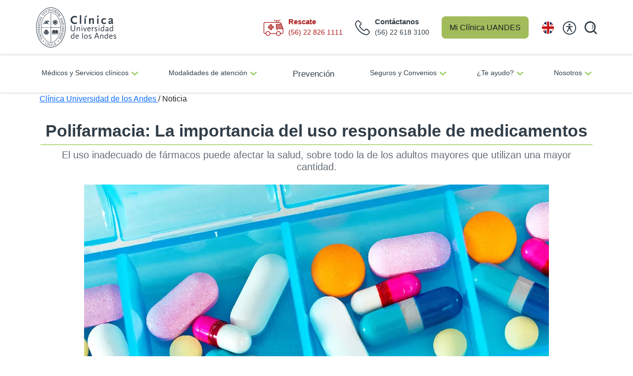

--- FILE ---
content_type: text/html; charset=utf-8
request_url: https://www.clinicauandes.cl/noticia/polifarmacia-la-importancia-del-uso-responsable-de-medicamentos
body_size: 20842
content:
 <!DOCTYPE html> <html lang="es"> <head> <script>
    var prefix = ['xxx', 'yyy', 'zzz'],
      middle = ['123', '678', '91011'],
      suffix = ['rst', 'njk', 'hxp'],

      random = function () {
        return Math.floor(Math.random() * 3);
      };

    var customUserId = prefix[random()] + '.' + middle[random()] + '@' + suffix[random()];

  </script> <script>dataLayer = [{ "userId": customUserId }];</script> <!-- Google Tag Manager --> <script>(function (w, d, s, l, i) {
      w[l] = w[l] || []; w[l].push({
        'gtm.start':
          new Date().getTime(), event: 'gtm.js'
      }); var f = d.getElementsByTagName(s)[0],
        j = d.createElement(s), dl = l != 'dataLayer' ? '&l=' + l : ''; j.async = true; j.src =
          'https://www.googletagmanager.com/gtm.js?id=' + i + dl; f.parentNode.insertBefore(j, f);
    })(window, document, 'script', 'dataLayer', 'GTM-M7JF9DM');</script> <!-- End Google Tag Manager --> <!-- Start of HubSpot Embed Code --> <script type="text/javascript" id="hs-script-loader" async defer src="//js.hs-scripts.com/45123327.js"></script> <!-- End of HubSpot Embed Code --> <title>
	Polifarmacia: La importancia del uso responsable de remedios|Noticias
</title> <meta http-equiv="Content-Type" content="text/html; charset=UTF-8" /> <meta http-equiv="X-UA-Compatible" content="IE=edge,chrome=1"> <meta name="viewport" content="width=device-width,initial-scale=1"> <meta name="author" content="Clínica Universidad de los Andes"> <link rel="icon" href="/assets/images/favicon.ico?2025.12.16" /> <link rel="stylesheet" href="/assets/css/bundle.min.css?2025.08.14" type="text/css"> <link rel="stylesheet" href="/assets-new-home/css/styles.min.css?2025.12.16" type="text/css">  <!-- Presenta errores (Deshabilitado de manera general 26-04-2023)

  Solo es necesario en 3 paginas de seguros (Fue cargado de manera manual en las 3 paginas)
  
  <script>
    window.addEventListener("message", function (message) {
      if (message) {
        var data = JSON.parse(message.data);
        dataLayer.push({
          'event': data.event,
        });
      }
    }, false);
  </script>
  --> <style type="text/css" media="all">@media (min-width: 768px) {
    .bread {
      max-width: 720px;
      margin: 0 auto;
    }
  }
  @media (min-width: 992px) {
    .bread {
      max-width: 960px;
      margin: 0 auto;
    }
  }
  @media (min-width: 1200px) {
    .bread {
      max-width: 1140px;
      margin: 0 auto;
    }
  }
  @media (min-width: 1400px) {
    .bread {
      max-width: 1320px;
      margin: 0 auto;
    }
  }
  .bread .wrap {
    padding: 0 10px;
  }
  
  
  .articulo-noticia {
    padding: 2rem 0;
  }
  
  .articulo-noticia .container {
    width: 1260px;
    max-width: 100%;
  }
  
  .articulo-noticia * {
    font-family: 'Public Sans', sans-serif;
  }
  .fab {
      font-family: "Font Awesome 5 Brands"!important;
  }
  
  .articulo-noticia h1 {
    font-size: 34px;
    font-weight: 600;
    color: #323E48;
    border-bottom: 1px solid #78BE20;
    padding-bottom: .5rem;
    text-align: center;
  }
  
  .articulo-noticia .bajada {
    font-weight: 400;
    font-size: 20px;
    color: #656E76;
    text-align: center;
    margin-bottom: 1.5rem;
    line-height: 1.2;
  }
  
  .articulo-noticia .img-principal {
    text-align: center;
    width: 940px;
    max-width: 100%;
    margin: 0 auto;
  }
  
  .articulo-noticia .img-principal img {
    width: 100%;
    vertical-align: bottom;
    aspect-ratio: 94/43;
    object-fit: cover;
  }
  
  .articulo-noticia .compartir {
    text-align: right;
  }
  
  .articulo-noticia .compartir a {
    display: inline-flex;
    width: 34px;
    height: 34px;
    border-radius: 50%;
    align-items: center;
    justify-content: center;
    border: 1px solid #888;
    text-decoration: none;
    color: #888;
    font-size: 1.4rem;
    margin-left: .5rem;
  }
  
  .articulo-noticia .compartir a:hover {
    background: #eee;
  }
  
  .articulo-noticia .texto,
  .articulo-noticia .grid-esp {
    width: 1055px;
    max-width: 100%;
    margin: 0 auto;
    padding: 3rem 0;
  }

  .articulo-noticia .grid-esp h2{
    border-left: 8px solid rgba(120, 190, 32, 0.2);
    font-size: 24px;
    font-weight: bold;
    padding-left: .7rem;
    margin-left: -1.2rem;
    margin-bottom: 1.4rem;
    color: #323E48;
  }
  
  .articulo-noticia .texto h2,
  .articulo-noticia .texto h4{
    border-left: 8px solid rgba(120, 190, 32, 0.2);
    font-size: 24px;
    font-weight: bold;
    padding-left: .7rem;
    margin-left: -1.2rem;
    margin-bottom: 1.4rem;
    color: #323E48;
  }
  
  .articulo-noticia .texto h3 {
    border-left: 8px solid rgba(0, 0, 0, 0);
    font-size: 18px;
    font-weight: bold;
    padding-left: .7rem;
    margin-left: -1.2rem;
    margin-bottom: 1.4rem;
    color: #323E48;
  }
  
  .articulo-noticia .texto p,
  .articulo-noticia .texto li {
    font-size: 20px;
    color: #323E48;
    margin-bottom: 2rem;
    text-align: justify;
    font-weight: normal;
  }
  
  .articulo-noticia .texto strong{
    color: #323E48;
    font-weight: bold;
  }
  
  .articulo-noticia .texto p a {
    color: #6BA43A;
    text-decoration: none;
  }
  
  .articulo-noticia .texto ul {
    padding: 0 0 0 1rem;
    margin: 0 0 2rem;
    list-style: none;
  }
  
  @media only screen and (max-width: 550px) {
    .articulo-noticia .texto ul {
      padding-left: 1rem;
    }
  }
  
  .articulo-noticia .texto ul li {
    font-size: 18px;
    color: #323E48;
    position: relative;
    padding-left: 12px;
    margin-bottom: 1.4rem;
  }
  
  .articulo-noticia .texto ul li:before {
    content: "";
    position: absolute;
    left: 0;
    top: 12px;
    width: 4px;
    height: 4px;
    border-radius: 50%;
    background: #323E48;
  }
  
  @media only screen and (max-width: 550px) {
    .articulo-noticia {
      padding: 0 8px;
    }
    .articulo-noticia h1 {
      font-size: 28px;
      background: #78BE20;
      color: #fff;
      margin: 0 -20px;
      padding: 15px 20px;
      text-align: left;
    }
    .articulo-noticia .grid-esp h2,
    .articulo-noticia .texto h2,
    .articulo-noticia .texto h3,
    .articulo-noticia .texto h4 {
      font-size: 18px;
      border: 0;
      margin-left: 0;
      padding: 0;
    }
    .articulo-noticia .bajada {
      font-size: 18px;
      margin: 20px 0;
      text-align: left;
    }
    .articulo-noticia .texto p,
    .articulo-noticia .texto li {
      text-align: left;
      font-size: 18px;
    }
  
    .articulo-noticia .texto {
      padding-top: 30px;
      padding-bottom: 20px;
    }
    .bread {
      display: none;
    }
  }
  
  
  /*================ BANNER NOTICIAS ================*/
  .articulo-noticia .banner-noticias {
    background: rgba(196, 196, 196, 0.5);
    border-radius: 100px;
    overflow: hidden;
    display: flex;
    align-items: center;
    justify-content: space-between;
    width: 952px;
    max-width: 100%;
    margin: 3rem auto;
    padding-right: 1.2rem;
  }
  
  .articulo-noticia .banner-noticias__img {
    height: 85px;
    width: 160px;
    border-radius: 50px;
  }
  
  .articulo-noticia .banner-noticias p {
    font-size: 22px;
    font-weight: bold;
    color: #5d656c;
    margin: 0;
    padding: 0 1rem;
  }
  
  .articulo-noticia .banner-noticias .btn-banner {
    width: 182px;
    height: 43px;
    position: relative;
  }
  
  .articulo-noticia .banner-noticias .btn-banner span {
    position: relative;
    color: #fff;
    z-index: 2;
    display: inline-block;
    line-height: 1.2;
    font-size: 20px;
    font-weight: bold;
    border-bottom: 1px solid #fff;
    margin-left: 1.7rem;
    margin-top: 8px;
  }
  
  .articulo-noticia .banner-noticias .btn-banner img {
    position: absolute;
    top: 0;
    left: 0;
    width: 100%;
    height: 100%;
  }
  
  @media only screen and (max-width: 550px) {
    .articulo-noticia .banner-noticias {
      display: flex;
      flex-direction: column;
      padding: 15px;
      margin: 2rem auto;
    }
    .articulo-noticia .banner-noticias__img {
        display: none;
    }
    .articulo-noticia .banner-noticias p {
      text-align: center;
      margin-bottom: 12px;
      font-size: 18px;
    }
    .articulo-noticia .banner-noticias .btn-banner {
      height: 34px;
    }
    .articulo-noticia .banner-noticias .btn-banner span {
      font-size: 18px;
      margin-left: 2.2rem;
    }
  }
  /*================ CIERRE BANNER NOTICIAS ================*/
  
  
  /*================ BANNER DOCTORES ================*/
  .articulo-noticia .banner-doctores {
    background: #a9d571;
    border-radius: 100px;
    overflow: hidden;
    display: flex;
    align-items: center;
    justify-content: space-between;
    width: 952px;
    max-width: 100%;
    margin: 3rem auto;
    padding-right: 1.2rem;
  }
  
  .articulo-noticia .banner-doctores__img {
    height: 85px;
    width: 160px;
    border-radius: 50px;
  }
  
  .articulo-noticia .banner-doctores p {
    font-size: 22px;
    font-weight: bold;
    color: #fff;
    margin: 0;
  }
  
  .articulo-noticia .banner-doctores .btn-banner {
    width: 268px;
    height: 43px;
    position: relative;
    text-decoration: none;
  
    background: #f9a94b;
    display: flex;
    justify-content: space-between;
    align-items: center;
    border-radius: 20px;
    padding: 5px 10px 5px 20px;
  } 
  
  .articulo-noticia .banner-doctores .btn-banner span {
    color: #fff;
    z-index: 2;
    display: inline-block;
    line-height: 1.2;
    font-size: 20px;
    font-weight: 600;
  }
  
  .articulo-noticia .banner-doctores .btn-banner img {
    height: 100%;
  }
  
  @media only screen and (max-width: 550px) {
    .articulo-noticia .banner-doctores {
      padding: 8px;
      margin: 2rem auto;
    }
    .articulo-noticia .banner-doctores__img {
      display: none;
    }
    .articulo-noticia .banner-doctores p {
      font-size: 18px;
      font-weight: 600;
      width: calc(100% - 146px);
      text-align: left;
      padding-left: 14px;
    }
    .articulo-noticia .banner-doctores p > span {
      display: inline-block;
    }
  
    .articulo-noticia .banner-doctores .btn-banner {
      background: #f9a94b;
      display: flex;
      height: 100%;
      border-radius: 50px;
      align-items: center;
      flex-direction: row-reverse;
      padding: 15px 10px;
      width: 152px;
    }
    .articulo-noticia .banner-doctores .btn-banner span {
      margin: 0;
      font-size: 18px;
      font-weight: 600;
    }
    .articulo-noticia .banner-doctores .btn-banner img {
      height: 30px;
      width: 30px;
      position: initial;
      margin-right: 5px;
    }
  }
  /*======== CIERRE BANNER DOCTORES ========*/
  
  
  /*================ BANNER PROGRAMA ================*/
  .articulo-noticia .banner-programa {
    background: #ffe9d0;
    border-radius: 100px;
    overflow: hidden;
    display: flex;
    align-items: center;
    justify-content: space-between;
    width: 952px;
    max-width: 100%;
    margin: 3rem auto;
    padding-right: 1.2rem;
  }
  
  .articulo-noticia .banner-programa_img {
    height: 85px;
    width: 160px;
    border-radius: 50px;
  }
  
  .articulo-noticia .banner-programa_img img {
    height: 100%;
    width: auto;
    vertical-align: bottom;
    opacity: .9;
  }
  
  .articulo-noticia .banner-programa .contenido {
    display: flex;
    align-items: center;
  }
  
  .articulo-noticia .banner-programa .contenido .linea {
    width: 4px;
    height: 45px;
    background: #ff9016;
    border-radius: 10px;
    margin-right: 10px;
  }
  
  .articulo-noticia .banner-programa .contenido p {
    margin: 0;
    font-size: 20px;
    line-height: 1.2;
    text-align: left;
  }
  
  .articulo-noticia .banner-programa .contenido p span {
    display: block;
    color: #f7931e;
    font-weight: bold;
  }
  
  .articulo-noticia .banner-programa .btn-banner {
    width: max-content;
    height: 43px;
    position: relative;
    text-decoration: none;
  
    background: #f7931e;
    display: flex;
    justify-content: space-between;
    align-items: center;
    border-radius: 20px;
    padding: 5px 10px 5px 20px;
  } 
  
  .articulo-noticia .banner-programa .btn-banner span {
    color: #fff;
    z-index: 2;
    display: inline-block;
    line-height: 1.2;
    font-size: 20px;
    font-weight: 600;
  }
  
  .articulo-noticia .banner-programa .btn-banner img {
    height: 33px;
    width: 33px;
    margin-left: 10px;
  }
  
  @media only screen and (max-width: 550px) {
    .articulo-noticia .banner-programa {
      padding: 15px;
      flex-direction: column;
      margin: 2rem auto;
    }
    .articulo-noticia .banner-programa_img {
      display: none;
    }
    .articulo-noticia .banner-programa .btn-banner span{
      font-size: 16px;
    }
    .articulo-noticia .banner-programa .contenido {
      margin-bottom: 10px;
    }
    .articulo-noticia .banner-programa .contenido p {
      font-size: 18px;
    }
  }
  /*======== CIERRE BANNER PROGRAMA ========*/
  
  
  /*================ BANNER CENTRO ================*/
  .articulo-noticia .banner-centro {
    background: #c6e3a1;
    border-radius: 100px;
    overflow: hidden;
    display: flex;
    align-items: center;
    justify-content: space-between;
    width: 952px;
    max-width: 100%;
    margin: 3rem auto;
    padding-right: 1.2rem;
  }
  
  .articulo-noticia .banner-centro-img {
    height: 85px;
    width: 160px;
    border-radius: 50px;
  }
  
  .articulo-noticia .banner-centro-img img {
    height: 100%;
    width: auto;
    vertical-align: bottom;
    opacity: .9;
  }
  
  .articulo-noticia .banner-centro .contenido {
    display: flex;
    align-items: center;
  }
  
  .articulo-noticia .banner-centro .contenido .linea {
    width: 4px;
    height: 45px;
    background: #74bc1f;
    border-radius: 10px;
    margin-right: 10px;
  }
  
  .articulo-noticia .banner-centro .contenido p {
    margin: 0;
    font-size: 20px;
    line-height: 1.2;
    text-align: left;
  }
  
  .articulo-noticia .banner-centro .contenido p span {
    display: block;
    color: #74bc1f;
    font-weight: bold;
  }
  
  .articulo-noticia .banner-centro .btn-banner {
    width: max-content;
    height: 43px;
    position: relative;
    text-decoration: none;
  
    background: #74bc1f;
    display: flex;
    justify-content: space-between;
    align-items: center;
    border-radius: 20px;
    padding: 5px 10px 5px 20px;
  } 
  
  .articulo-noticia .banner-centro .btn-banner span {
    color: #fff;
    z-index: 2;
    display: inline-block;
    line-height: 1.2;
    font-size: 20px;
    font-weight: 600;
  }
  
  .articulo-noticia .banner-centro .btn-banner img {
    height: 100%;
    margin-left: 10px;
  }
  
  @media only screen and (max-width: 550px) {
    .articulo-noticia .banner-centro {
      padding: 15px;
      flex-direction: column;
      margin: 2rem auto;
    }
    .articulo-noticia .banner-centro-img {
      display: none;
    }
    .articulo-noticia .banner-centro .btn-banner span{
      font-size: 16px;
    }
    .articulo-noticia .banner-centro .contenido {
      margin-bottom: 10px;
    }
    .articulo-noticia .banner-centro .contenido p {
      font-size: 18px;
    }
  }
  /*======== CIERRE BANNER CENTRO ========*/
  
  
  /*================ BANNER SPOTIFY ================*/
  .articulo-noticia .banner-spotify {
    background: #fce9e9;
    border-radius: 100px;
    overflow: hidden;
    display: flex;
    align-items: center;
    justify-content: space-between;
    width: 820px;
    max-width: 100%;
    margin: 3rem auto;
    padding-right: 3rem;
  }
  
  .articulo-noticia .banner-spotify .banner-img {
    height: 150px;
    width: 150px;
    border-radius: 50%;
  }
  
  .articulo-noticia .banner-spotify .banner-img img {
    height: 100%;
    width: auto;
    vertical-align: bottom;
    opacity: .9;
  }
  
  .articulo-noticia .banner-spotify .contenido {
    display: flex;
    flex-direction: column;
    width: calc(100% - 130px - 200px);
  }
  
  .articulo-noticia .banner-spotify .contenido .live {
    width: 110px;
  }
  
  .articulo-noticia .banner-spotify .contenido p {
    margin: 0;
    font-size: 20px;
    line-height: 1.2;
    text-align: left;
  }
  
  .articulo-noticia .banner-spotify .btn-banner {
    text-decoration: none;
    display: flex;
    align-items: center;
    border-radius: 20px;
    flex-direction: column;
  } 
  
  .articulo-noticia .banner-spotify .btn-banner span {
    color: #fff;
    z-index: 2;
    display: inline-block;
    line-height: 1.2;
    font-size: 20px;
    font-weight: 600;
  
    background: #1ed760;
    text-align: center;
    padding: 7px 20px;
    border-radius: 30px;
  }
  
  .articulo-noticia .banner-spotify .btn-banner img {
    height: 45px;
    margin-bottom: 5px;
  }
  @media only screen and (max-width: 550px) {
    .articulo-noticia .banner-spotify {
      flex-direction: column;
      padding: 10px 20px;
      margin: 2rem auto;
      border-radius: 50px;
    }
    .articulo-noticia .banner-img {
      display: none;
    }
    .articulo-noticia .banner-spotify .btn-banner {
      flex-direction: row;
      margin-top: 10px;
    }
    .articulo-noticia .banner-spotify .btn-banner img {
      margin: 0;
      margin-right: 10px;
      height: 40px;
    }
    .articulo-noticia .banner-spotify .btn-banner span {
      font-size: 18px;
    }
    .articulo-noticia .banner-spotify .btn-banner span br {
      display: none;
    }
    .articulo-noticia .banner-spotify .contenido {
      width: 100%;
      align-items: center;
    }
    .articulo-noticia .banner-spotify .contenido .live {
      margin-bottom: 10px;
    }
    .articulo-noticia .banner-spotify .contenido p {
      font-size: 18px;
      text-align: center;
    }
  }
  /*======== CIERRE BANNER SPOTIFY ========*/
  
  /*================ BANNER GENERICO ================*/
  .articulo-noticia .banner-generico {
    background: #ededed;
    display: flex;
    align-items: center;
    justify-content: space-between;
    width: 820px;
    max-width: 100%;
    margin: 3rem auto;
    padding: 20px;
    padding-left: 30px;
  }
  .articulo-noticia .banner-generico p {
    font-size: 20px;
    font-weight: normal;
    color: #323E48;
    margin: 0;
    width: calc(100% - 300px);
    text-align: left;
  }
  .articulo-noticia .banner-generico .btn-banner {
    width: 270px;
    height: 85px;
    position: relative;
    text-decoration: none;
  
    background: #74bc1f;
    display: flex;
    justify-content: space-between;
    align-items: center;
    border-radius: 40px;
    padding: 5px 10px 5px 40px;
  } 
  .articulo-noticia .banner-generico .btn-banner span {
    color: #fff;
    z-index: 2;
    display: inline-block;
    line-height: 1.2;
    font-size: 20px;
    font-weight: 600;
  }
  .articulo-noticia .banner-generico .btn-banner img {
    height: 70%;
  }
  @media only screen and (max-width: 550px) {
    .articulo-noticia .banner-generico {
      flex-direction: column;
      padding: 20px;
    }
    .articulo-noticia .banner-generico > p {
      width: 100%;
    }
    .articulo-noticia .banner-generico .btn-banner {
      width: max-content;
      padding: 5px 10px;
      height: auto;
      margin-top: 10px;
    }
    .articulo-noticia .banner-generico .btn-banner img {
      height: 40px;
      margin-left: 10px;
    }
  }
  /*======== CIERRE BANNER GENERICO ========*/
  
  
  .articulo-noticia .banner-articulo {
    width: 952px;
    max-width: 100%;
    margin: 3rem auto;
    display: block;
  }
  
  .articulo-noticia .banner-articulo .img-banner {
    width: 100%;
    vertical-align: bottom;
  }
  
  @media only screen and (max-width: 550px) {
    .articulo-noticia .banner-articulo {
      margin: 2rem auto;
    }
  }
  
  .articulo-noticia .box-newsletter {
    background: #D9D9D9;
    width: 590px;
    max-width: 100%;
    margin: 0 auto;
    border-radius: 16px;
    text-align: center;
    padding: 30px 40px;
  }
  
  .articulo-noticia .box-newsletter p {
    font-size: 20px;
    color: #323E48;
    margin-bottom: 15px;
    text-align: center;
  }
  
  .articulo-noticia .box-newsletter input {
    background: #fff;
    border-radius: 10px;
    text-align: center;
    font-size: 20px;
    width: 100%;
    height: 44px;
    border: none;
    margin-bottom: 1rem;
  }
  
  .articulo-noticia .box-newsletter input::placeholder {
    color: #d9d9d9;
  }
  
  .articulo-noticia .box-newsletter .btn-suscribir {
    width: 295px;
    height: 42px;
    border-radius: 100px;
    text-align: center;
    color: #fff;
    border: none;
    background: #78BE20;
    font-size: 22px;
    font-weight: 700;
    line-height: 1.2;
  }
  
  .articulo-noticia .box-newsletter .btn-suscribir:hover {
    background: #70b11e;
  }
  
  @media only screen and (max-width: 550px) {
    .articulo-noticia .box-newsletter {
      padding: 20px;
      margin-bottom: 60px;
    }
    .articulo-noticia .box-newsletter p {
      font-size: 18px;
    }
  }

.news_image {
    display: block;
    margin: 0 auto;
    width: 70%;
    object-fit: contain;
    height: max-content;
}

@media only screen and (max-width: 550px) {
    .news_image {
        width: 100%;
    }
}</style><meta property="og:description" content="El uso inadecuado de fármacos puede afectar la salud, sobre todo la de los adultos mayores que utilizan una mayor cantidad." /><meta property="og:image" content="https://www.clinicauandes.cl/images/default-source/resize/novedades-polifarmacia_940-x-430-px.webp?sfvrsn=b21f4d1b_2" /><meta property="og:title" content="Polifarmacia: La importancia del uso responsable de remedios|Noticias" /><meta property="og:description" content="El alto consumo de remedios es una realidad. Esto queda de manifiesto, ya que casi un tercio de quienes tienen sobre 65 a&#241;os utiliza cinco o m&#225;s f&#225;rmacos." /><meta property="og:type" content="article" /><meta property="og:url" content="https://www.clinicauandes.cl/noticia/polifarmacia-la-importancia-del-uso-responsable-de-medicamentos" /><meta property="og:site_name" content="Uandes" /><style type="text/css" media="all">.paginador ul.pagination {
	display: flex;
}
.paginador ul.pagination li {
	list-style: none;
}
.det-noticia a {
    text-decoration: underline;
    color: #78BE20;
}

.sf_colsIn i {
    margin-right: 0px !important;
}

.infografia {
      width: 70%;
    margin: 0 auto;
    display: block;
}

@media (max-width: 980px) {
    .infografia {
        width: 100%;
    }
}
</style><style type="text/css" media="all">.grecaptcha-badge {
     visibility: hidden;
}
.stickyHours img {
    aspect-ratio: 1/1;
    width: 29px;
    padding: 0px!important;
    margin-right: 1.5rem;
}</style><style type="text/css" media="all">header nav ul li:nth-child(6) a i {
    display:none;
}
.mb-acordeon {
    margin-bottom: 3rem;
}


.ua-footer.uandes-custom .ua-newsletter input#Email-1 {
    width: 280px!important;
}
.uandes-navbar-mobile .boxMob-select-language .esconde {
    display: block!important;
}


/* Tamaño de imagenes (Mejora CLS) */
.ua-header .navbar-brand img {
    display: inline-block;
    width: 162px;
    aspect-ratio: 162/82;
}
.ua-header.uandes-custom.sticky .logo img {
    width: 88px;
    height: 44px;
}
.ua-footer.uandes-custom .logo-footer {
    width: 175px;
    height: 89px;
}
.ua-footer.uandes-custom .logo-footer-2 {
    width: 80px;
    height: 94px;
}
.ua-footer.uandes-custom .logo-footer-3 {
    width: 76px;
    height: 76px;
}</style><style type="text/css" media="all">.box-select-language .menu-lfi-idioma-cua {list-style: none;padding: 0;}
.ua-header .box-select-language .select-language:after {display: none;}
.ua-header.uandes-custom .nav-item .box-select-language .menu-lfi-idioma-cua a {font-size: 15px;font-family: sans-serif;}

.ua-header #navbarSupportedContent .boxMob-select-language .select-language:after { right: 10px; display: none;}
.boxMob-select-language { display: flex; }
.boxMob-select-language .menu-lfi-idioma-cua li { padding-left: 0;}
.boxMob-select-language .menu-lfi-idioma-cua li a { font-size: 15px;
    padding: 0;
    color: #000;
    text-decoration: none;
    font-family: sans-serif !important;}

.sin-idioma { width: 140px !important;}
@media only screen and (max-width: 1200px) {
  .sin-idioma { width: 112px !important;}
}


.esconde {
 display:none !important; 
}

@media only screen and (max-width: 991px) {
  .uandes-navbar-mobile .boxMob-select-language {
    position: absolute;
    width: 92px;
    top: 2.7rem;
    left: auto;
    right: 9rem;
    overflow: hidden;
}
  .boxMob-select-language .col-md-4 {flex: 0 0 auto;
    width: 30px;
    padding-left: 0; padding-right: 0;}
  .boxMob-select-language .col-md-4 img { padding-right: 0 !important; }
  .boxMob-select-language .col-md-8 {flex: 0 0 auto;
    width: 40px;}
}
@media only screen and (max-width: 769px) {
.uandes-navbar-mobile .boxMob-select-language {
     position: absolute;
    width: 62px;
    left: auto;
    right: 6.4rem;
    top: 1.9rem;
    overflow: hidden;
}
}</style><style type="text/css" media="all">.btn-accessibility {
  left: -70px;
}
.sticky-accessibility {
  right: 74px;
}</style><meta name="Generator" content="Sitefinity 15.3.8528.0 DX" /><link rel="canonical" href="https://www.clinicauandes.cl/noticia/polifarmacia-la-importancia-del-uso-responsable-de-medicamentos" />
                                        <script type = 'text/javascript' >
                                           window.__lc = window.__lc || {};
                                                    window.__lc.license = 11544998;
                                                    (function() {
                                                        var lc = document.createElement('script'); lc.type = 'text/javascript'; lc.async = true;
                                                        lc.src = ('https:' == document.location.protocol ? 'https://' : 'http://') + 'cdn.livechatinc.com/tracking.js';
                                                        var s = document.getElementsByTagName('script')[0]; s.parentNode.insertBefore(lc, s);
                                                    })();
                                        </script><script type="application/json" id="sf-insight-metadata">
	{"contentMetadata":"{\"Id\":\"794585c4-7701-4392-b5fc-e037598cef4c\",\"ContentType\":\"NewsItem\",\"Title\":\"Polifarmacia: La importancia del uso responsable de medicamentos\",\"CanonicalTitle\":\"Polifarmacia: La importancia del uso responsable de medicamentos\",\"CanonicalUrl\":\"https://www.clinicauandes.cl/noticia/polifarmacia-la-importancia-del-uso-responsable-de-medicamentos\",\"Language\":\"es\",\"Author\":\"\",\"CreatedOn\":\"2020-03-20T18:32:01Z\",\"ModifiedOn\":\"2024-02-13T19:52:21Z\",\"SiteId\":\"6cc1caa0-09a1-49c0-9f51-f29eb66b6741\",\"SiteName\":\"Uandes\",\"ModuleName\":\"News\",\"SFDataProviderName\":\"OpenAccessDataProvider\",\"PageId\":\"e4793997-bedf-4042-9c85-1163750464c9\",\"PageTitle\":\"Noticia\",\"PageCanonicalTitle\":\"Noticia\",\"PageCanonicalUrl\":\"https://www.clinicauandes.cl/noticia\"}","videosMetadata":"[]"}
</script><script type="application/json" id="sf-insight-settings">
	{"apiServerUrl":"https://api.insight.sitefinity.com","apiKey":"8c807b24-3431-2be4-2d99-a2030a277800","applicationName":"Website","trackingCookieDomain":"","keepDecTrackingCookieOnTrackingConsentRejection":false,"slidingExpirationForTrackingCookie":false,"maxAgeForTrackingCookieInDays":365,"trackYouTubeVideos":true,"crossDomainTrackingEntries":["www.clinicauandes.cl"],"strategy":"Persist|False","docsHrefTestExpressions":[".*\\/docs\\/.+\\.{1}.+((\\?|\\\u0026)sfvrsn=.+){1}$",".+((\\?|\\\u0026)sf_dm_key=.+){1}$"],"sessionLengthInMinutes":30,"trackVimeoVideos":true,"useSecureCookies":true}
</script><script type="text/javascript" src="/WebResource.axd?d=[base64]&amp;t=638981375920000000">

</script><script src="https://cdn.insight.sitefinity.com/sdk/sitefinity-insight-client.min.3.1.44.js" crossorigin="" async="async">

</script> <script type="text/javascript">
(function() {
    function load_script() {                   
        var s = document.createElement('script');
        s.id = 'hs-script-loader'
        s.type = 'text/javascript';
        s.async = true;
        s.src = '//js.hs-scripts.com/45123327.js';
        var x = document.getElementsByTagName('script')[0];
        x.parentNode.insertBefore(s, x);
    }

    function handle_tracking_change(canTrack) {
        if (canTrack) {
            load_script();
        }
        else {
            if (typeof(_hsq) !== 'undefined') {
                _hsq.push(['revokeCookieConsent']);
            }
        }
    }

    function on_content_loaded() {
        if (window.TrackingConsentManager) {
            TrackingConsentManager.addEventListener('ConsentChanged', handle_tracking_change);
            handle_tracking_change(TrackingConsentManager.canTrackCurrentUser());
        }
        else {
            handle_tracking_change(true);
        }
    }

    if (window.addEventListener) window.addEventListener('DOMContentLoaded', on_content_loaded, false);
    else if (window.attachEvent) window.attachEvent('onload', on_content_loaded);
})();
</script><meta name="description" content="El alto consumo de remedios es una realidad. Esto queda de manifiesto, ya que casi un tercio de quienes tienen sobre 65 años utiliza cinco o más fármacos." /></head> <body> <!-- Google Tag Manager (noscript) --> <noscript><iframe src="https://www.googletagmanager.com/ns.html?id=GTM-M7JF9DM" height="0" width="0"
      style="display:none;visibility:hidden"></iframe></noscript> <!-- End Google Tag Manager (noscript) -->  <!-- ORDEN 01 MENU MOBILE --> 








<!-- Menu mobile -->
<section class="cua-header-mobile d-block d-lg-none"><nav class="container d-flex nav_mobile"><a target="_parent" href="https://www.clinicauandes.cl"><img alt="Clínica UANDES" src="/assets-new-home/images/logo-header.svg" data-sf-ec-immutable="" /></a>

 <div class="button_group"><div class="button_nav"><img id="button_phone_mobile" alt="rescate" src="/assets-new-home/images/ico_phone_red.svg" width="30" data-sf-ec-immutable="" /></div><div class="button_nav"><a target="_blank" href="/mi-clinica-uandes"><img alt="mi_clinica" src="/assets-new-home/images/ico_user_mobile.svg" width="32" data-sf-ec-immutable="" /></a>
 </div><div class="button_nav button_menu" id="button_menu"><img alt="mi_clinica" src="/assets/images/ico_bars.svg" width="30" data-sf-ec-immutable="" /></div></div><div class="desplegable_phone hide"><div class="central"><a href="tel:56 22 618 3100"><img src="/assets-new-home/images/header-phone-mobile.svg" alt="" data-sf-ec-immutable="" /><span>Cont&aacute;ctanos</span> (56) 22 618 3100</a>
 </div><div class="rescate"><a href="tel:56 22 826 1111"><img src="/assets-new-home/images/header-ambulancia-mobile.svg" alt="" data-sf-ec-immutable="" /><span>Rescate</span> (56) 22 826 1111</a>
 </div></div></nav><nav class="main_menu_mobile_buttons hide"><div class="button_search"><input type="search" id="texto_buscar_mobile" /><img id="buscar_lupa_mobile" alt="search" src="/assets-new-home/images/ico_lupa.svg" width="25" data-sf-ec-immutable="" /></div><div class="list_menu"><div class="btn_menu"><span id="btn_menu_mobile_1"><img src="/assets-new-home/images/ico_arrow_menu.svg" alt="" data-sf-ec-immutable="" />M&eacute;dicos y Servicios cl&iacute;nicos</span>
 </div><div class="btn_menu"><span id="btn_menu_mobile_2"><img src="/assets-new-home/images/ico_arrow_menu.svg" alt="" data-sf-ec-immutable="" />Modalidades de atenci&oacute;n</span>
 </div><div class="btn_menu"><a href="/prevencion-y-bienestar"><span><img src="/assets-new-home/images/ico_arrow_menu.svg" alt="" data-sf-ec-immutable="" />Prevenci&oacute;n</span>
 </a>
 </div><div class="btn_menu"><span id="btn_menu_mobile_4"><img src="/assets-new-home/images/ico_arrow_menu.svg" alt="" data-sf-ec-immutable="" />Seguros y Convenios</span>
 </div><div class="btn_menu"><span id="btn_menu_mobile_5"><img src="/assets-new-home/images/ico_arrow_menu.svg" alt="" data-sf-ec-immutable="" />&iquest;Te ayudo?</span>
 </div><div class="btn_menu" style="border:0;"><span id="btn_menu_mobile_6"><img src="/assets-new-home/images/ico_arrow_menu.svg" alt="" data-sf-ec-immutable="" />Nosotros</span>
 </div><div class="paciente_internacional"><a href="/en/international-patient"><img alt="idioma" src="/assets-new-home/images/ico_idioma.svg" width="27" data-sf-ec-immutable="" />International patient
                </a>
 </div></div><!-- .list_menu -->


 <div class="submenu_mobile menu_mobile_1 hide"><div class="btn_regresar"><img src="/assets-new-home/images/btn_regresar.svg" alt="" data-sf-ec-immutable="" />Volver</div><div class="categorias"><p class="titulo_categoria">Equipos m&eacute;dicos</p><ul><li><a href="/medicos-y-especialidades/buscador-de-medicos"><img src="/assets-new-home/images/arrow_submenu_mobile.svg" alt="" data-sf-ec-immutable="" />M&eacute;dicos y profesionales</a></li><li><a href="/medicos-y-especialidades/especialidades"><img src="/assets-new-home/images/arrow_submenu_mobile.svg" alt="" data-sf-ec-immutable="" />Especialidades</a></li><li><a href="/centros-y-programas"><img src="/assets-new-home/images/arrow_submenu_mobile.svg" alt="" data-sf-ec-immutable="" />Centros y Programas</a></li><li><a href="/centros-y-programas/centro-de-cancer"><img src="/assets-new-home/images/arrow_submenu_mobile.svg" alt="" data-sf-ec-immutable="" />Centro de C&aacute;ncer</a></li></ul></div><div class="categorias"><p class="titulo_categoria">Servicios y unidades</p><ul><li><a href="/servicios-en-linea/resultado-de-examenes"><img src="/assets-new-home/images/arrow_submenu_mobile.svg" alt="" data-sf-ec-immutable="" />Resultados de ex&aacute;menes</a></li><li><a href="/servicios-y-unidades/laboratorio"><img src="/assets-new-home/images/arrow_submenu_mobile.svg" alt="" data-sf-ec-immutable="" />Laboratorio</a></li><li><a href="/servicios-y-unidades/imagenes"><img src="/assets-new-home/images/arrow_submenu_mobile.svg" alt="" data-sf-ec-immutable="" />Im&aacute;genes</a></li><li><a href="/medicos-y-especialidades/especialidades/kinesiologia"><img src="/assets-new-home/images/arrow_submenu_mobile.svg" alt="" data-sf-ec-immutable="" />Kinesiolog&iacute;a</a></li><li><a href="/medicos-y-especialidades/especialidades/terapia-ocupacional"><img src="/assets-new-home/images/arrow_submenu_mobile.svg" alt="" data-sf-ec-immutable="" />Terapia ocupacional</a></li><li><a href="/servicios-y-unidades/atencion-ambulatoria/unidad-medico-de-cabecera"><img src="/assets-new-home/images/arrow_submenu_mobile.svg" alt="" data-sf-ec-immutable="" />M&eacute;dico de Cabecera</a></li><li><a href="/servicios-y-unidades/vacunatorio"><img src="/assets-new-home/images/arrow_submenu_mobile.svg" alt="" data-sf-ec-immutable="" />Vacunatorio</a></li><li><a href="/servicios-y-unidades/atencion-ambulatoria/endoscopia"><img src="/assets-new-home/images/arrow_submenu_mobile.svg" alt="" data-sf-ec-immutable="" />Endoscop&iacute;a</a></li><li><a href="/medicos-y-especialidades/especialidades/odontologia"><img src="/assets-new-home/images/arrow_submenu_mobile.svg" alt="" data-sf-ec-immutable="" />Dental</a></li><li><a href="/examenes-y-procedimientos/procedimientos"><img src="/assets-new-home/images/arrow_submenu_mobile.svg" alt="" data-sf-ec-immutable="" />Procedimientos</a></li><li><a href="/seguros-convenios/convenio-mass-general"><img src="/assets-new-home/images/arrow_submenu_mobile.svg" alt="" data-sf-ec-immutable="" />Segunda opini&oacute;n EE.UU.</a></li><li><a href="/servicios-y-unidades/banco-de-sangre"><img src="/assets-new-home/images/arrow_submenu_mobile.svg" alt="" data-sf-ec-immutable="" />Banco de Sangre</a></li><li><a href="/servicios-y-unidades"><img src="/assets-new-home/images/arrow_submenu_mobile.svg" alt="" data-sf-ec-immutable="" />Otros</a></li></ul></div><div class="categorias m-0"><p class="titulo_categoria">Hospitalizaci&oacute;n</p><ul><li><a href="/maternidad"><img src="/assets-new-home/images/arrow_submenu_mobile.svg" alt="" data-sf-ec-immutable="" />Maternidad</a></li><li><a href="/cirugia"><img src="/assets-new-home/images/arrow_submenu_mobile.svg" alt="" data-sf-ec-immutable="" />Cirug&iacute;a</a></li><li><a href="/servicios-y-unidades/cirugia-y-hospitalizacion/hospitalizacion"><img src="/assets-new-home/images/arrow_submenu_mobile.svg" alt="" data-sf-ec-immutable="" />Hospitalizaci&oacute;n</a></li></ul></div></div><div class="submenu_mobile menu_mobile_2 hide"><div class="btn_regresar"><img src="/assets-new-home/images/btn_regresar.svg" alt="" data-sf-ec-immutable="" />Volver</div><div class="categorias mt-2"><ul><li><a href="/reserva-de-horas-presencial"><img src="/assets-new-home/images/arrow_submenu_mobile.svg" alt="" data-sf-ec-immutable="" />Presencial</a></li><li><a href="/servicios-y-unidades/atencion-a-domicilio"><img src="/assets-new-home/images/arrow_submenu_mobile.svg" alt="" data-sf-ec-immutable="" />Atenci&oacute;n a domicilio</a></li><li><a href="/servicios-y-unidades/atencion-ambulatoria/unidad-de-hospitalizacion-domiciliaria"><img src="/assets-new-home/images/arrow_submenu_mobile.svg" alt="" data-sf-ec-immutable="" />Hospitalizaci&oacute;n domiciliaria</a></li><li><a href="/servicios-y-unidades/telemedicina"><img src="/assets-new-home/images/arrow_submenu_mobile.svg" alt="" data-sf-ec-immutable="" />Telemedicina</a></li><li><a href="/servicio-de-teleurgencia"><img src="/assets-new-home/images/arrow_submenu_mobile.svg" alt="" data-sf-ec-immutable="" />TeleUrgencia</a></li><li><a href="/servicios-en-linea/paciente-regional"><img src="/assets-new-home/images/arrow_submenu_mobile.svg" alt="" data-sf-ec-immutable="" />Pacientes de Regiones</a></li><li><a href="/paciente-internacional"><img src="/assets-new-home/images/arrow_submenu_mobile.svg" alt="" data-sf-ec-immutable="" />Pacientes Internacionales</a></li></ul></div></div><div class="submenu_mobile menu_mobile_4 hide"><div class="btn_regresar"><img src="/assets-new-home/images/btn_regresar.svg" alt="" data-sf-ec-immutable="" />Volver</div><div class="categorias mt-2"><ul><li><a href="/seguros"><img src="/assets-new-home/images/arrow_submenu_mobile.svg" alt="" data-sf-ec-immutable="" />Seguros</a></li><li><a href="/convenio-de-accidentes"><img src="/assets-new-home/images/arrow_submenu_mobile.svg" alt="" data-sf-ec-immutable="" />Convenio de Accidentes</a></li><li><a href="/seguros-convenios/convenio-de-maternidad"><img src="/assets-new-home/images/arrow_submenu_mobile.svg" alt="" data-sf-ec-immutable="" />Convenio de Maternidad</a></li><li><a href="/seguros-convenios/prevision/isapres"><img src="/assets-new-home/images/arrow_submenu_mobile.svg" alt="" data-sf-ec-immutable="" />Isapres preferentes</a></li><li><a href="/seguros-convenios/prevision/fonasa"><img src="/assets-new-home/images/arrow_submenu_mobile.svg" alt="" data-sf-ec-immutable="" />Fonasa</a></li></ul></div></div><div class="submenu_mobile menu_mobile_5 hide"><div class="btn_regresar"><img src="/assets-new-home/images/btn_regresar.svg" alt="" data-sf-ec-immutable="" />Volver</div><div class="categorias"><p class="titulo_categoria">Comun&iacute;quese con nosotros</p><ul><li><a href="/servicios-en-linea/felicitaciones-y-sugerencias"><img src="/assets-new-home/images/arrow_submenu_mobile.svg" alt="" data-sf-ec-immutable="" />Felicitaciones</a></li><li><a href="/servicios-en-linea/sugerencias"><img src="/assets-new-home/images/arrow_submenu_mobile.svg" alt="" data-sf-ec-immutable="" />Sugerencias</a></li><li><a href="/servicios-en-linea/reclamos"><img src="/assets-new-home/images/arrow_submenu_mobile.svg" alt="" data-sf-ec-immutable="" />Reclamos</a></li><li><a href="/servicio-al-paciente"><img src="/assets-new-home/images/arrow_submenu_mobile.svg" alt="" data-sf-ec-immutable="" />Oficina Servicio al paciente</a></li><li><a href="/servicios-en-linea/premio-daisy-2021"><img src="/assets-new-home/images/arrow_submenu_mobile.svg" alt="" data-sf-ec-immutable="" />Premio DAISY</a></li></ul></div><div class="categorias"><p class="titulo_categoria">Solicitudes en l&iacute;nea</p><ul><li><a href="/servicios-en-linea/solicitud-de-informacion-clinica"><img src="/assets-new-home/images/arrow_submenu_mobile.svg" alt="" data-sf-ec-immutable="" />Informaci&oacute;n Ficha cl&iacute;nica</a></li><li><a href="/servicios-en-linea/solicitud-de-certificado-ley-21-doc"><img src="/assets-new-home/images/arrow_submenu_mobile.svg" alt="" data-sf-ec-immutable="" />Certificado Ley 21.309</a></li><li><a href="/servicios-en-linea/revision-de-cuentas"><img src="/assets-new-home/images/arrow_submenu_mobile.svg" alt="" data-sf-ec-immutable="" />Solicitud de cuentas</a></li><li><a href="/servicios-en-linea/solicitud-clave-mi-clinica-uandes"><img src="/assets-new-home/images/arrow_submenu_mobile.svg" alt="" data-sf-ec-immutable="" />Solicitud clave M&iacute; Cl&iacute;nica UANDES</a></li><li><a href="/servicios-en-linea/solicitud-de-documentos"><img src="/assets-new-home/images/arrow_submenu_mobile.svg" alt="" data-sf-ec-immutable="" />Otras solicitudes</a></li></ul></div><div class="categorias"><p class="titulo_categoria">Presupuesto</p><ul><li><a href="/aranceles"><img src="/assets-new-home/images/arrow_submenu_mobile.svg" alt="" data-sf-ec-immutable="" />Aranceles</a></li><li><a href="/servicios-en-linea/presupuestos"><img src="/assets-new-home/images/arrow_submenu_mobile.svg" alt="" data-sf-ec-immutable="" />Presupuestos</a></li></ul></div></div><div class="submenu_mobile menu_mobile_6 hide"><div class="btn_regresar"><img src="/assets-new-home/images/btn_regresar.svg" alt="" data-sf-ec-immutable="" />Volver</div><div class="categorias"><p class="titulo_categoria">Quienes somos</p><ul><li><a href="/quienes-somos/mision-y-vision"><img src="/assets-new-home/images/arrow_submenu_mobile.svg" alt="" data-sf-ec-immutable="" />Nuestra identidad</a></li><li><a href="/quienes-somos/gobierno-corporativo/equipo-de-administracion"><img src="/assets-new-home/images/arrow_submenu_mobile.svg" alt="" data-sf-ec-immutable="" />Gobierno corporativo</a></li><li><a href="/quienes-somos/capellania"><img src="/assets-new-home/images/arrow_submenu_mobile.svg" alt="" data-sf-ec-immutable="" />Capellan&iacute;a</a></li><li><a href="/quienes-somos/comite-de-etica"><img src="/assets-new-home/images/arrow_submenu_mobile.svg" alt="" data-sf-ec-immutable="" />Comit&eacute; de &eacute;tica</a></li><li><a href="/sostenibilidad"><img src="/assets-new-home/images/arrow_submenu_mobile.svg" alt="" data-sf-ec-immutable="" />Sostenibilidad</a></li><li><a href="/tecnologia-clinica-uandes"><img src="/assets-new-home/images/arrow_submenu_mobile.svg" alt="" data-sf-ec-immutable="" />Tecnolog&iacute;a</a></li><li><a href="/infraestructura"><img src="/assets-new-home/images/arrow_submenu_mobile.svg" alt="" data-sf-ec-immutable="" />Infraestructura</a></li></ul></div><div class="categorias"><p class="titulo_categoria">Docencia e Investigaci&oacute;n</p><ul><li><a href="/docencia-investigacion-extension-cientifica/docencia"><img src="/assets-new-home/images/arrow_submenu_mobile.svg" alt="" data-sf-ec-immutable="" />Docencia</a></li><li><a href="/docencia-investigacion-extension-cientifica/investigacion"><img src="/assets-new-home/images/arrow_submenu_mobile.svg" alt="" data-sf-ec-immutable="" />Investigaci&oacute;n</a></li><li><a href="/docencia-investigacion-extension-cientifica/investigacion/unidad-ensayos-clinicos"><img src="/assets-new-home/images/arrow_submenu_mobile.svg" alt="" data-sf-ec-immutable="" />Ensayos cl&iacute;nicos</a></li><li><a href="/centro-de-entrenamiento-quirurgico-uandes"><img src="/assets-new-home/images/arrow_submenu_mobile.svg" alt="" data-sf-ec-immutable="" />Centro de Entrenamiento Quir&uacute;rgico</a></li><li><a href="/actividades-de-extension/charlas-para-profesionales-de-la-salud"><img src="/assets-new-home/images/arrow_submenu_mobile.svg" alt="" data-sf-ec-immutable="" />Charlas a profesionales</a></li></ul></div><div class="categorias"><p class="titulo_categoria">Informaci&oacute;n al paciente</p><ul><li><a href="/noticias"><img src="/assets-new-home/images/arrow_submenu_mobile.svg" alt="" data-sf-ec-immutable="" />Noticias</a></li><li><a href="/medicos-y-especialidades/diccionario-medico"><img src="/assets-new-home/images/arrow_submenu_mobile.svg" alt="" data-sf-ec-immutable="" />Diccionario m&eacute;dico</a></li><li><a href="/actividades-de-extension/charlas-para-publico-general"><img src="/assets-new-home/images/arrow_submenu_mobile.svg" alt="" data-sf-ec-immutable="" />Charlas a p&uacute;blico general</a></li><li><a href="/quienes-somos/objecion-de-conciencia"><img src="/assets-new-home/images/arrow_submenu_mobile.svg" alt="" data-sf-ec-immutable="" />Objeci&oacute;n de conciencia</a></li><li><a href="/calidad-y-seguridad" src="/assets-new-home/images/arrow_submenu_mobile.svg" alt="">Calidad y seguridad</a></li><li><a href="/horario-de-atencion"><img src="/assets-new-home/images/arrow_submenu_mobile.svg" alt="" data-sf-ec-immutable="" />Horarios</a></li></ul></div></div></nav><!-- .main_menu_mobile_buttons -->
</section>

 <!-- FIN ORDEN 01 MENU MOBILE --> <!-- ORDEN 02 MENU DESK --> 








<!-- Menu desktop -->
<section class="cua-header-desktop d-none d-lg-block"><nav class="container d-flex"><a target="_parent" href="https://www.clinicauandes.cl"><img alt="Clínica UANDES" src="/assets-new-home/images/logo-header.svg" data-sf-ec-immutable="" /></a>

 <div id="nav_menu" class="button_group"><div class="button_nav" id="rescate"><div class="button_nav_img"><img alt="rescate" src="/assets-new-home/images/ico_ambulancia.svg" width="40" data-sf-ec-immutable="" /></div><div class="button_nav_info rescate"><p>Rescate</p><span>(56) 22 826 1111</span>
 </div></div><div class="button_nav"><div class="button_nav_img"><img alt="mesa central" src="/assets-new-home/images/ico_phone.svg" width="30" data-sf-ec-immutable="" /></div><div class="button_nav_info central"><p>Cont&aacute;ctanos</p><span>(56) 22 618 3100</span>
 </div></div><div class="button_mi_clinica"><a target="_blank" href="/mi-clinica-uandes">Mi Cl&iacute;nica UANDES</a>
 </div><div class="button_nav"><a href="/en/international-patient"><img alt="idioma" src="/assets-new-home/images/ico_idioma.svg" width="27" data-sf-ec-immutable="" /></a>
 </div><div class="button_nav2 accessibility-container"><div class="btn-accessibility" style="left:0;"><img src="/assets-new-home/images/accesibilidad-ico.svg" alt="" data-sf-ec-immutable="" /></div><div class="sticky-accessibility hide"><p class="titulo-ac">Modo accesible</p><p class="sub-titulo-ac">TAMA&Ntilde;O DE LA FUENTE</p><div class="fuente"><a id="agrandar">A <img src="/assets-new-home/images/accesibilidad-btn-mas.svg" alt="mas" data-sf-ec-immutable="" /></a>
 <a id="disminuir">A <img src="/assets-new-home/images/accesibilidad-btn-menos.svg" alt="menos" data-sf-ec-immutable="" /></a>
 </div><a class="ac-btn" id="lectura"><span><img class="mx-2 ico-ace" src="/assets-new-home/images/accesibilidad-btn-ojo.svg" alt="guia de lectura" data-sf-ec-immutable="" /></span> Gu&iacute;a de Lectura</a>
 <a class="ac-btn" id="contraste"><span><img class="mx-2 ico-ace" src="/assets-new-home/images/accesibilidad-btn-contraste.svg" alt="contraste" data-sf-ec-immutable="" /></span> Activar Constraste</a>
 <a class="ac-btn" id="resaltar"><span><img class="mx-2 ico-ace" src="/assets-new-home/images/accesibilidad-btn-resaltador.svg" alt="resaltador" data-sf-ec-immutable="" /></span> Resaltar Objetos</a>
 <a class="ac-btn" id="cursor"><span><img class="mx-2 ico-ace" src="/assets-new-home/images/accesibilidad-btn-cursor.svg" alt="agrandar cursor" data-sf-ec-immutable="" /></span> Agrandar Cursor</a>
 </div><!-- Cursor lectura -->
 <div class="cursor" style="background-color:transparent !important;"><div class="hl" style="top:918px;"></div></div></div><div class="button_nav2"><img id="show_search_general" alt="search" src="/assets-new-home/images/ico_lupa.svg" width="25" data-sf-ec-immutable="" /></div></div><div class="button_group hide" id="search_general"><div class="button_search"><input type="search" id="texto_buscar_sticky_principal" /><img id="buscar_lupa_principal" alt="search" src="/assets-new-home/images/ico_lupa.svg" width="25" data-sf-ec-immutable="" /></div><img class="btn_close_search" id="btn_close_search1" alt="search" src="/assets-new-home/images/ico_cerrar.svg" width="20" data-sf-ec-immutable="" /></div></nav><div class="shadow_menu" id="head-sticky"><nav class="container d-flex main_menu_buttons"><a class="logo_sticky" target="_parent" href="https://www.clinicauandes.cl"><img alt="Clínica UANDES" src="/assets-new-home/images/logo_CUA.svg" data-sf-ec-immutable="" /></a>

 <div class="btn_menu"><button id="btn_menu_1">M&eacute;dicos y Servicios cl&iacute;nicos <img src="/assets-new-home/images/ico_arrow_menu.svg" alt="" data-sf-ec-immutable="" /></button><div class="cua_submenu opcion_1 hide"><div class="categorias"><p class="titulo_categoria">Equipos m&eacute;dicos</p><ul><li><a id="mainmenu" href="/medicos-y-especialidades/buscador-de-medicos"><img src="/assets-new-home/images/arrow_submenu_mobile.svg" alt="" data-sf-ec-immutable="" />M&eacute;dicos y profesionales</a></li><li><a id="mainmenu" href="/medicos-y-especialidades/especialidades"><img src="/assets-new-home/images/arrow_submenu_mobile.svg" alt="" data-sf-ec-immutable="" />Especialidades</a></li><li><a id="mainmenu" href="/centros-y-programas"><img src="/assets-new-home/images/arrow_submenu_mobile.svg" alt="" data-sf-ec-immutable="" />Centros y Programas</a></li><li><a id="mainmenu" href="/centros-y-programas/centro-de-cancer"><img src="/assets-new-home/images/arrow_submenu_mobile.svg" alt="" data-sf-ec-immutable="" />Centro de C&aacute;ncer</a></li></ul></div><div class="categorias"><p class="titulo_categoria">Servicios y unidades</p><div class="d-flex"><ul style="margin-right:20px;"><li><a href="/servicios-en-linea/resultado-de-examenes"><img src="/assets-new-home/images/arrow_submenu_mobile.svg" alt="" data-sf-ec-immutable="" />Resultados de ex&aacute;menes</a></li><li><a href="/servicios-y-unidades/laboratorio"><img src="/assets-new-home/images/arrow_submenu_mobile.svg" alt="" data-sf-ec-immutable="" />Laboratorio</a></li><li><a href="/servicios-y-unidades/imagenes"><img src="/assets-new-home/images/arrow_submenu_mobile.svg" alt="" data-sf-ec-immutable="" />Im&aacute;genes</a></li><li><a href="/medicos-y-especialidades/especialidades/kinesiologia"><img src="/assets-new-home/images/arrow_submenu_mobile.svg" alt="" data-sf-ec-immutable="" />Kinesiolog&iacute;a</a></li><li><a href="/medicos-y-especialidades/especialidades/terapia-ocupacional"><img src="/assets-new-home/images/arrow_submenu_mobile.svg" alt="" data-sf-ec-immutable="" />Terapia ocupacional</a></li><li><a href="/servicios-y-unidades/atencion-ambulatoria/unidad-medico-de-cabecera"><img src="/assets-new-home/images/arrow_submenu_mobile.svg" alt="" data-sf-ec-immutable="" />M&eacute;dico de Cabecera</a></li><li><a href="/servicios-y-unidades/vacunatorio"><img src="/assets-new-home/images/arrow_submenu_mobile.svg" alt="" data-sf-ec-immutable="" />Vacunatorio</a></li></ul><ul><li><a href="/servicios-y-unidades/atencion-ambulatoria/endoscopia"><img src="/assets-new-home/images/arrow_submenu_mobile.svg" alt="" data-sf-ec-immutable="" />Endoscop&iacute;a</a></li><li><a href="/medicos-y-especialidades/especialidades/odontologia"><img src="/assets-new-home/images/arrow_submenu_mobile.svg" alt="" data-sf-ec-immutable="" />Dental</a></li><li><a href="/examenes-y-procedimientos/procedimientos"><img src="/assets-new-home/images/arrow_submenu_mobile.svg" alt="" data-sf-ec-immutable="" />Procedimientos</a></li><li><a href="/seguros-convenios/convenio-mass-general"><img src="/assets-new-home/images/arrow_submenu_mobile.svg" alt="" data-sf-ec-immutable="" />Segunda opini&oacute;n EE.UU.</a></li><li><a href="/servicios-y-unidades/banco-de-sangre"><img src="/assets-new-home/images/arrow_submenu_mobile.svg" alt="" data-sf-ec-immutable="" />Banco de Sangre</a></li><li><a href="/servicios-y-unidades"><img src="/assets-new-home/images/arrow_submenu_mobile.svg" alt="" data-sf-ec-immutable="" />Otros</a></li></ul></div></div><div class="categorias m-0"><p class="titulo_categoria">Hospitalizaci&oacute;n</p><ul><li><a href="/maternidad"><img src="/assets-new-home/images/arrow_submenu_mobile.svg" alt="" data-sf-ec-immutable="" />Maternidad</a></li><li><a href="/cirugia"><img src="/assets-new-home/images/arrow_submenu_mobile.svg" alt="" data-sf-ec-immutable="" />Cirug&iacute;a</a></li><li><a href="/servicios-y-unidades/cirugia-y-hospitalizacion/hospitalizacion"><img src="/assets-new-home/images/arrow_submenu_mobile.svg" alt="" data-sf-ec-immutable="" />Hospitalizaci&oacute;n</a></li></ul></div></div></div><div class="btn_menu"><button id="btn_menu_2">Modalidades de atenci&oacute;n <img src="/assets-new-home/images/ico_arrow_menu.svg" alt="" data-sf-ec-immutable="" /></button><div class="cua_submenu opcion_2 hide"><div class="categorias m-0"><ul><li><a href="/reserva-de-horas-presencial"><img src="/assets-new-home/images/arrow_submenu_mobile.svg" alt="" data-sf-ec-immutable="" />Presencial</a></li><li><a href="/servicios-y-unidades/atencion-a-domicilio"><img src="/assets-new-home/images/arrow_submenu_mobile.svg" alt="" data-sf-ec-immutable="" />Atenci&oacute;n a domicilio</a></li><li><a href="/servicios-y-unidades/atencion-ambulatoria/unidad-de-hospitalizacion-domiciliaria"><img src="/assets-new-home/images/arrow_submenu_mobile.svg" alt="" data-sf-ec-immutable="" />Hospitalizaci&oacute;n domiciliaria</a></li><li><a href="/servicios-y-unidades/telemedicina"><img src="/assets-new-home/images/arrow_submenu_mobile.svg" alt="" data-sf-ec-immutable="" />Telemedicina</a></li><li><a href="/servicio-de-teleurgencia"><img src="/assets-new-home/images/arrow_submenu_mobile.svg" alt="" data-sf-ec-immutable="" />TeleUrgencia</a></li><li><a href="/servicios-en-linea/paciente-regional"><img src="/assets-new-home/images/arrow_submenu_mobile.svg" alt="" data-sf-ec-immutable="" />Pacientes de Regiones</a></li><li><a href="/paciente-internacional"><img src="/assets-new-home/images/arrow_submenu_mobile.svg" alt="" data-sf-ec-immutable="" />Pacientes Internacionales</a></li></ul></div></div></div><div class="btn_menu"><a href="/prevencion-y-bienestar">Prevenci&oacute;n</a></div><div class="btn_menu"><button id="btn_menu_4">Seguros y Convenios <img src="/assets-new-home/images/ico_arrow_menu.svg" alt="" data-sf-ec-immutable="" /></button><div class="cua_submenu opcion_4 hide"><div class="categorias m-0"><ul><li><a href="/seguros"><img src="/assets-new-home/images/arrow_submenu_mobile.svg" alt="" data-sf-ec-immutable="" />Seguros</a></li><li><a href="/convenio-de-accidentes"><img src="/assets-new-home/images/arrow_submenu_mobile.svg" alt="" data-sf-ec-immutable="" />Convenio de Accidentes</a></li><li><a href="/seguros-convenios/convenio-de-maternidad"><img src="/assets-new-home/images/arrow_submenu_mobile.svg" alt="" data-sf-ec-immutable="" />Convenio de Maternidad</a></li><li><a href="/seguros-convenios/prevision/isapres"><img src="/assets-new-home/images/arrow_submenu_mobile.svg" alt="" data-sf-ec-immutable="" />Isapres preferentes</a></li><li><a href="/seguros-convenios/prevision/fonasa"><img src="/assets-new-home/images/arrow_submenu_mobile.svg" alt="" data-sf-ec-immutable="" />Fonasa</a></li></ul></div></div></div><div class="btn_menu"><button id="btn_menu_5">&iquest;Te ayudo? <img src="/assets-new-home/images/ico_arrow_menu.svg" alt="" data-sf-ec-immutable="" /></button><div class="cua_submenu opcion_5 hide"><div class="categorias"><p class="titulo_categoria">Comun&iacute;quese <br />con nosotros</p><ul><li><a href="/servicios-en-linea/felicitaciones-y-sugerencias"><img src="/assets-new-home/images/arrow_submenu_mobile.svg" alt="" data-sf-ec-immutable="" />Felicitaciones</a></li><li><a href="/servicios-en-linea/sugerencias"><img src="/assets-new-home/images/arrow_submenu_mobile.svg" alt="" data-sf-ec-immutable="" />Sugerencias</a></li><li><a href="/servicios-en-linea/reclamos"><img src="/assets-new-home/images/arrow_submenu_mobile.svg" alt="" data-sf-ec-immutable="" />Reclamos</a></li><li><a href="/servicio-al-paciente"><img src="/assets-new-home/images/arrow_submenu_mobile.svg" alt="" data-sf-ec-immutable="" />Oficina Servicio al paciente</a></li><li><a href="/servicios-en-linea/premio-daisy-2021"><img src="/assets-new-home/images/arrow_submenu_mobile.svg" alt="" data-sf-ec-immutable="" />Premio DAISY</a></li></ul></div><div class="categorias"><p class="titulo_categoria">Solicitudes <br />en l&iacute;nea</p><ul><li><a href="/servicios-en-linea/solicitud-de-informacion-clinica"><img src="/assets-new-home/images/arrow_submenu_mobile.svg" alt="" data-sf-ec-immutable="" />Informaci&oacute;n Ficha cl&iacute;nica</a></li><li><a href="/servicios-en-linea/solicitud-de-certificado-ley-21-doc"><img src="/assets-new-home/images/arrow_submenu_mobile.svg" alt="" data-sf-ec-immutable="" />Certificado Ley 21.309</a></li><li><a href="/servicios-en-linea/revision-de-cuentas"><img src="/assets-new-home/images/arrow_submenu_mobile.svg" alt="" data-sf-ec-immutable="" />Solicitud de cuentas</a></li><li><a href="/servicios-en-linea/solicitud-clave-mi-clinica-uandes"><img src="/assets-new-home/images/arrow_submenu_mobile.svg" alt="" data-sf-ec-immutable="" />Solicitud clave M&iacute; Cl&iacute;nica UANDES</a></li><li><a href="/servicios-en-linea/solicitud-de-documentos"><img src="/assets-new-home/images/arrow_submenu_mobile.svg" alt="" data-sf-ec-immutable="" />Otras solicitudes</a></li></ul></div><div class="categorias m-0"><p class="titulo_categoria">Presupuesto</p><ul><li><a href="/aranceles"><img src="/assets-new-home/images/arrow_submenu_mobile.svg" alt="" data-sf-ec-immutable="" />Aranceles</a></li><li><a href="/servicios-en-linea/presupuestos"><img src="/assets-new-home/images/arrow_submenu_mobile.svg" alt="" data-sf-ec-immutable="" />Presupuestos</a></li></ul></div></div></div><div class="btn_menu"><button id="btn_menu_6">Nosotros <img src="/assets-new-home/images/ico_arrow_menu.svg" alt="" data-sf-ec-immutable="" /></button><div class="cua_submenu opcion_6 hide"><div class="categorias"><p class="titulo_categoria">Qui&eacute;nes somos</p><ul><li><a href="/quienes-somos/mision-y-vision"><img src="/assets-new-home/images/arrow_submenu_mobile.svg" alt="" data-sf-ec-immutable="" />Nuestra identidad</a></li><li><a href="/quienes-somos/gobierno-corporativo/equipo-de-administracion"><img src="/assets-new-home/images/arrow_submenu_mobile.svg" alt="" data-sf-ec-immutable="" />Gobierno corporativo</a></li><li><a href="/quienes-somos/capellania"><img src="/assets-new-home/images/arrow_submenu_mobile.svg" alt="" data-sf-ec-immutable="" />Capellan&iacute;a</a></li><li><a href="/quienes-somos/comite-de-etica"><img src="/assets-new-home/images/arrow_submenu_mobile.svg" alt="" data-sf-ec-immutable="" />Comit&eacute; de &eacute;tica</a></li><li><a href="/sostenibilidad"><img src="/assets-new-home/images/arrow_submenu_mobile.svg" alt="" data-sf-ec-immutable="" />Sostenibilidad</a></li><li><a href="/tecnologia-clinica-uandes"><img src="/assets-new-home/images/arrow_submenu_mobile.svg" alt="" data-sf-ec-immutable="" />Tecnolog&iacute;a</a></li><li><a href="/infraestructura"><img src="/assets-new-home/images/arrow_submenu_mobile.svg" alt="" data-sf-ec-immutable="" />Infraestructura</a></li></ul></div><div class="categorias"><p class="titulo_categoria">Docencia e Investigaci&oacute;n</p><ul><li><a href="/docencia-investigacion-extension-cientifica/docencia"><img src="/assets-new-home/images/arrow_submenu_mobile.svg" alt="" data-sf-ec-immutable="" />Docencia</a></li><li><a href="/docencia-investigacion-extension-cientifica/investigacion"><img src="/assets-new-home/images/arrow_submenu_mobile.svg" alt="" data-sf-ec-immutable="" />Investigaci&oacute;n</a></li><li><a href="/docencia-investigacion-extension-cientifica/investigacion/unidad-ensayos-clinicos"><img src="/assets-new-home/images/arrow_submenu_mobile.svg" alt="" data-sf-ec-immutable="" />Ensayos cl&iacute;nicos</a></li><li><a href="/centro-de-entrenamiento-quirurgico-uandes"><img src="/assets-new-home/images/arrow_submenu_mobile.svg" alt="" data-sf-ec-immutable="" />Centro de Entrenamiento Quir&uacute;rgico</a></li><li><a href="/actividades-de-extension/charlas-para-profesionales-de-la-salud"><img src="/assets-new-home/images/arrow_submenu_mobile.svg" alt="" data-sf-ec-immutable="" />Charlas a profesionales</a></li></ul></div><div class="categorias"><p class="titulo_categoria">Informaci&oacute;n al paciente</p><ul><li><a href="/noticias"><img src="/assets-new-home/images/arrow_submenu_mobile.svg" alt="" data-sf-ec-immutable="" />Noticias</a></li><li><a href="/medicos-y-especialidades/diccionario-medico"><img src="/assets-new-home/images/arrow_submenu_mobile.svg" alt="" data-sf-ec-immutable="" />Diccionario m&eacute;dico</a></li><li><a href="/actividades-de-extension/charlas-para-publico-general"><img src="/assets-new-home/images/arrow_submenu_mobile.svg" alt="" data-sf-ec-immutable="" />Charlas a p&uacute;blico general</a></li><li><a href="/quienes-somos/objecion-de-conciencia"><img src="/assets-new-home/images/arrow_submenu_mobile.svg" alt="" data-sf-ec-immutable="" />Objeci&oacute;n de conciencia</a></li><li><a href="/calidad-y-seguridad"><img src="/assets-new-home/images/arrow_submenu_mobile.svg" alt="" data-sf-ec-immutable="" />Calidad y seguridad</a></li><li><a href="/horario-de-atencion"><img src="/assets-new-home/images/arrow_submenu_mobile.svg" alt="" data-sf-ec-immutable="" />Horarios</a></li></ul></div></div></div><div class="button_nav2"><img id="show_search_general_skity" alt="search" src="/assets-new-home/images/ico_lupa.svg" width="20" data-sf-ec-immutable="" /></div><div class="button_group hide" id="search_general_skity"><div class="button_search"><input type="search" id="texto_buscar_sticky" /><img id="buscar_lupa" alt="search" src="/assets-new-home/images/ico_lupa.svg" width="25" data-sf-ec-immutable="" /></div><img class="btn_close_search" id="btn_close_search2" alt="search" src="/assets-new-home/images/ico_cerrar.svg" width="20" data-sf-ec-immutable="" /></div></nav></div></section> <!-- FIN ORDEN 02 MENU DESK --> <!-- ORDEN 03 MENU DESK STICKY --> 








<!--Anterior menu Sticky--> <!-- FIN ORDEN 03 MENU DESK STICKY --> <section class="bread"> <div class="wrap"> 
<div>

            <a href="/">Cl&#237;nica Universidad de los Andes </a>
            <span> / </span>
Noticia</div> </div> </section> <!--INICIO MAIN CONTENT--> 


<div id="ContentplaceholderMain_C028_Col00" class="sf_colsIn container" data-sf-element="Container">









<article class="articulo-noticia">
    <h1>Polifarmacia: La importancia del uso responsable de medicamentos</h1>
    <div class="bajada">El uso inadecuado de f&#225;rmacos puede afectar la salud, sobre todo la de los adultos mayores que utilizan una mayor cantidad.</div>

    <div class="img-principal">
        <figure><img src='https://www.clinicauandes.cl/images/default-source/resize/novedades-polifarmacia_940-x-430-px.webp?sfvrsn=b21f4d1b_2' alt='' title='novedades-polifarmacia_940-x-430-px' data-sf-ec-immutable="" /></figure>
        <div class="compartir">
            <a class="whatsapp_link" href="https://wa.me/?text=http://www.clinicauandes.cl/noticia/polifarmacia-la-importancia-del-uso-responsable-de-medicamentos" title="Polifarmacia: La importancia del uso responsable de medicamentos"><img src="/assets/images/ico_whatsapp.svg" alt="icono whatsapp 2" style="width: 16px;aspect-ratio: 131/150;"></a>
            <a class="facebook_link" href="https://www.facebook.com/sharer/sharer.php?u=http://www.clinicauandes.cl/noticia/polifarmacia-la-importancia-del-uso-responsable-de-medicamentos" title="Polifarmacia: La importancia del uso responsable de medicamentos"><img src="/assets/images/ico_facebook.svg" alt="icono facebook 2" style="width: 10px;aspect-ratio: 47/75;"></a>
            <a class="twitter_link" href="https://twitter.com/intent/tweet?url=http://www.clinicauandes.cl/noticia/polifarmacia-la-importancia-del-uso-responsable-de-medicamentos" title="Polifarmacia: La importancia del uso responsable de medicamentos"><img src="/assets/images/ico_x-twitter.svg" alt="icono twitter 2" style="width: 16px;aspect-ratio: 1/1;"></a>
        </div>
    </div>

    <div class="texto">
        <p>En nuestro pa&iacute;s, el alto consumo de remedios es una realidad. Esto queda de manifiesto, ya que casi un tercio de quienes tienen sobre 65 a&ntilde;os utiliza cinco o m&aacute;s f&aacute;rmacos diarios, lo que se conoce como Polifarmacia.<br /><br /></p><p>El Dr. V&iacute;ctor Cares, geriatra de Cl&iacute;nica Universidad de los Andes, explica que&nbsp;<strong>&ldquo;muchas veces existe un uso innecesario o prescripci&oacute;n inapropiada de los medicamentos. En ese contexto, el alto consumo de ellos puede generar reacciones adversas, de hecho, se estima que alrededor de un 30% de los ingresos en los centros de salud son por esta causa&rdquo;.<br /><br /></strong></p><p><strong>&ldquo;Es importante tener conciencia de este tema, ya que hay medicamentos que no pueden utilizarse en conjunto, por ejemplo, el uso de anticoagulantes, aspirina y antiinflamatorio puede elevar el riesgo de hemorragias, lo que es muy peligroso y tiene m&uacute;ltiples riesgos. Adem&aacute;s, mientras m&aacute;s medicamentos utilicemos, aumenta la posibilidad de interacciones cl&iacute;nicamente significativas&rdquo;,</strong>&nbsp;enfatiza el Dr. Cares.<br /><br /></p><p>Un problema frecuente asociado al uso de medicamentos es la &ldquo;cascada de la prescripci&oacute;n&rdquo;, que es cuando un medicamento provoca una reacci&oacute;n adversa, la cual se interpreta como una nueva enfermedad y, por lo tanto, se inicia otro medicamento para tratar este nuevo s&iacute;ntoma. Por ejemplo, una paciente que inicie un tratamiento con medicamentos para el &aacute;nimo podr&iacute;a desarrollar un temblor como efecto adverso, por lo cual, consultar&aacute; con su m&eacute;dico por este nuevo s&iacute;ntoma y si no hay claridad en la terapia habitual, este temblor se podr&iacute;a interpretar como una nueva enfermedad y se iniciar&iacute;a un nuevo medicamento para aliviar el temblor, lo cual es un error, ya que lo correcto es ajustar la terapia que provoc&oacute; la aparici&oacute;n del temblor.&nbsp;<br /><br /></p><p>En este sentido, es importante que, ante cualquier nuevo s&iacute;ntoma de un paciente, se debe revisar detalladamente el tratamiento que usa, ya que tal vez ese sea la causa de su sintomatolog&iacute;a.<br /><br /></p><p><strong>&ldquo;Otro hecho que ocurre es que las personas mayores por lo general ven a m&aacute;s de un m&eacute;dico, pero muchas veces, cuando los especialistas le preguntan qu&eacute; medicamentos utilizan, los pacientes olvidan algunos y no dan toda la informaci&oacute;n. Eso tambi&eacute;n produce una alteraci&oacute;n en el diagn&oacute;stico, y pueden quedar fuera aspectos relevantes que son importantes tener en cuenta para el tratamiento&rdquo;</strong>, sostiene el Dr. Cares. &nbsp;<br /><br /></p><p><strong>&ldquo;Es un error pensar que, si a un familiar o a un amigo le hizo bien un medicamento, a mi tambi&eacute;n me har&aacute; bien. No todas las personas reaccionamos igual. Tambi&eacute;n no debemos olvidar que los medicamentos que se venden sin receta no son inocuos, y pueden producir complicaciones, por lo que la automedicaci&oacute;n puede tener consecuencias graves en la salud de los pacientes&rdquo;</strong>, enfatiza el especialista.<br /><br /></p><p>Es por eso que lo m&aacute;s apropiado es visitar a un especialista que entregar&aacute; todas las recomendaciones para cada paciente en forma individualizada. Es importante ser responsables, ya que un uso inadecuado de medicamentos puede afectar significativamente nuestra calidad de vida.<br /><br /></p><p>El Dr. Cares entrega algunas recomendaciones para cada visita al m&eacute;dico:<br /><br /></p><ul><li>Mantener una lista actualizada con el nombre de todos los f&aacute;rmacos que utiliza, las dosis de cada uno y su frecuencia.</li><li>Esa lista debe tener toda la informaci&oacute;n, incluso los suplementos, vitaminas o medicamentos naturales que usan.</li><li>Tener un listado de todos los medicamentos que le hayan provocado alguna reacci&oacute;n adversa, por ejemplo, n&aacute;useas, v&oacute;mitos, entre otras.</li><li>Si tiene alguna duda sobre su tratamiento, debe consultarlo con su doctor porque es fundamental que todos los pacientes entiendan el motivo de uso de sus f&aacute;rmacos, adhieran a la terapia y no se automediquen.</li></ul>
    </div>

    <div class="row row-small grid-esp">
        <h2>Profesionales que participaron en esta nota</h2>

            <div class="col-lg-4 col-md-6">
                <div class="box_especialista">
                    <img src="https://www.clinicauandes.cl/images/default-source/default-album/medicos/c/dr-victor_cares_geriatra_398x263.webp?sfvrsn=6ab4508d_3">
                    <div class="texto_especialista">
                        <h4>Dr. V&#237;ctor Cares Lay</h4>
                        <p>Geriatr&#237;a</p>
                        
                        <a href="https://www.clinicauandes.cl/profesionales/perfil/dr-victor-cares-lay">Ver perfil <img src="/assets-new-home/images/cua_arrow_right.svg" alt=""></a>
                    </div>
                </div>

                <script type="application/ld+json">
                {        
                    "@context": "https://schema.org/",        
                    "@type": "physician",        
                    "url": "https://www.clinicauandes.cl/profesionales/perfil/dr-victor-cares-lay",         
                    "name": "Dr. Víctor Cares Lay",
                    "description": "Dr. Víctor Cares Lay - Geriatría",
                    "image": "https://www.clinicauandes.cl/images/default-source/default-album/medicos/c/dr-victor_cares_geriatra_398x263.webp?sfvrsn=6ab4508d_3",
                    "medicalSpecialty": "Geriatría",
                    "hospitalAffiliation": {
                        "@type": "Organization",
                        "name": "Clínica Universidad de los Andes",
                        "address": "Avenida Plaza 2501, Las Condes"
                    },
                    "address": "Avenida Plaza 2501, Las Condes"
                }
                </script>
            </div>
    </div>
</article>
</div>

<div class="idioma-lfi d-none">
  <div class="col-md-4 my-auto sin-idioma">
  <img alt="" class="pe-4" src="/assets-new-home/images/header-language.svg" data-sf-ec-immutable="">
</div>
  </div>





 <!-- /MAIN CONTENT--> <footer class="ua-footer uandes-custom pt-5 pb-5 pb-lg-0"> <div class="container"> <div class="row footer_logos"> <a href="/" aria-label="Clínica UANDES Home"><img class="lazyload img-fluid d-inline-block logo-footer mb-5"
            data-src="/assets-new-home/images/logo-footer.svg" alt=""></a> <a href="/" aria-label="Superintendencia de Salud"><img class="lazyload img-fluid d-inline-block logo-footer-2 mb-5"
            data-src="/assets-new-home/images/Logo acreditacion.svg" alt=""></a> <a href="/" aria-label="Eras Latam"><img class="lazyload img-fluid d-inline-block logo-footer-3"
            data-src="/assets-new-home/images/logo ERAS-2.png" alt=""></a> </div> <div class="row ua-footer-top"> <div class="col-12 col-lg-3"> <p class="mt-5 mt-lg-0 footer_title">
            Sobre nosotros
          </p> <ul> 








<li><a aria-label="horarios" href="/horario-de-atencion">Horarios</a></li><li><a href="/sostenibilidad">Sostenibilidad</a></li><li><a href="https://www.clinicauandes.cl/docencia-investigacion-extension-cientifica" data-sf-ec-immutable="">Docencia e Investigaci&oacute;n</a></li><li><a href="/sala-de-prensa">Sala de prensa
    </a>
</li><li><a href="https://clinicauandes.trabajando.cl/" target="_blank" data-sf-ec-immutable="">Trabaja con nosotros
    </a></li><li><a href="https://www.uandes.cl/" target="_blank" data-sf-ec-immutable="">Universidad de los Andes
    </a>
</li> </ul> </div> <div class="col-12 col-lg-3"> <p class="mt-5 mt-lg-0 footer_title">
            Servicio al paciente
          </p> <ul> 








<li><a href="https://cloud.medicap.cl/cua/portal/cua/login#/login?#/login?#/login?redirect=%2Finicio" target="_blank" data-sf-ec-immutable="">Mi Cl&iacute;nica UANDES
    </a>
</li><li><a href="/servicio-al-paciente">Servicio al paciente
    </a></li><li><a href="/derechos-y-deberes-del-paciente">Derechos y deberes del paciente
    </a>
</li> </ul> </div> <div class="col-12 col-lg-3"> <p class="mt-5 mt-lg-0 footer_title">
            Contacto
          </p> <ul> 








<li><a href="https://g.page/clinicaudelosandes?share" target="_blank" data-sf-ec-immutable="">Avda. Plaza 2501, Las Condes, Santiago. Chile
    </a>
</li><li><a href="tel:+56226183100" data-sf-ec-immutable="">Cont&aacute;ctanos (56) 22 618 3100
    </a>
</li><li><a href="tel:+56228261111" data-sf-ec-immutable="">Rescate (56) 22 826 1111
    </a>
</li><li class="mb-5"><a href="mailto:contacto@clinicauandes.cl">contacto@clinicauandes.cl</a>
</li> </ul> <div class="ua-rrss mb-5 mb-lg-0"> 








<a class="d-inline-block me-3" href="https://www.facebook.com/clinicauandes" target="_blank" aria-label="facebook"><img src="/assets-new-home/images/icon-fb.png" alt="" data-sf-ec-immutable="" style="width:100%;aspect-ratio:1 / 1;" /></a>
<a class="d-inline-block me-3" href="https://www.instagram.com/clinicauandes/" target="_blank" aria-label="instagram">
 <img src="/assets-new-home/images/icon-insta.png" alt="" data-sf-ec-immutable="" style="width:100%;aspect-ratio:1 / 1;" /></a>
<a class="d-inline-block me-3" href="https://www.linkedin.com/company/clinica-universidad-de-los-andes/" target="_blank" aria-label="linkedin">
 <img src="/assets-new-home/images/icon-lk.png" alt="" data-sf-ec-immutable="" style="width:100%;aspect-ratio:1 / 1;" /></a>
<a class="d-inline-block me-3" href="https://twitter.com/clinicauandes" target="_blank" aria-label="twitter">
 <img src="/assets-new-home/images/icon-x-twitter.png" alt="" data-sf-ec-immutable="" style="width:100%;aspect-ratio:1 / 1;" /></a>
<a class="d-inline-block me-3" href="https://www.youtube.com/user/clinicauandes" target="_blank" aria-label="youtube">
 <img src="/assets-new-home/images/icon-yt.png" alt="" data-sf-ec-immutable="" style="width:100%;aspect-ratio:19 / 15;" /></a>
<a class="d-inline-block me-3" href="https://open.spotify.com/show/4GC5ZfFsk60seJ8q02D4qr" target="_blank" aria-label="spotify">
 <img src="/assets-new-home/images/icon-sf.png" alt="" data-sf-ec-immutable="" style="width:100%;aspect-ratio:1 / 1;" /></a> </div> </div> <div class="col-12 col-lg-3"> <p class="mt-5 mt-lg-0 footer_title">
            Más información
          </p> <ul> 








<li><a href="https://clinicauandes.buk.cl/users/sign_in" data-sf-ec-immutable="">Portal Personas<br /></a></li><a href="https://universidaduandes.sharepoint.com/sites/GestorPasantias/app/index.aspx" data-sf-ec-immutable="">Plataforma de pasant&iacute;as</a>
<li><a href="/privacidad-y-seguridad">Privacidad y seguridad</a>
</li><li><a href="/terminos-y-condiciones">T&eacute;rminos y condiciones</a></li><li></li> </ul> </div> </div> <div class="row ua-footer-center"> <div class="col-12"> <div class="text-lg-end border-bottom py-lg-5"> 
 </div> </div> </div> <div class="row ua-footer-bottom"> <p class="text-center">
          Clínica Universidad de los Andes © 2024
        </p> </div> </div> </footer> <div class="modal fade" id="ModalSearchMobile" tabindex="-1" aria-labelledby="exampleModalLabel" aria-hidden="true"> <div class="modal-dialog modal-xl"> <div class="modal-content"> <div class="modal-body"> <!-- <button type="button" class="btn-close mobile-modal-btn--close" data-bs-dismiss="modal" aria-label="Close"></button> --> <!--  --> <div class="ua-form mobile-modal-input-container"><input class="form-control me-2 mobile-modal-input"
              id="buscador_sticky" type="search" placeholder="Buscar..." aria-label="Search" /><button type="submit"
              class="mobile-modal-btn--inputsearch"><img src="/assets-new-home/images/icon-search.svg" alt="" style="margin-bottom:3px;" width="14" height="14" data-sf-ec-immutable=""></button></div> <!--  --> </div> </div> </div> </div> <!-- HubSpot from Sitefinity --> <!-- Proximo a eliminar este codigo
  <script>
    let list_form = document.querySelectorAll("form");
    if(list_form.length > 0) {
      list_form.forEach((form) => {
        if(form.querySelector(".form_lfi")) {
          form.id = form.querySelector(".form_lfi").getAttribute("data-placeholder-label");

          form.addEventListener("submit", (event) => {
            form.querySelectorAll("label").forEach((label) => {
              if(label.innerText === "Nombre") label.innerText = "firstname";
              if(label.innerText === "Apellido") label.innerText = "lastname";
            })

            // Funcionalidad para el FORM Paciente internacional
            if(document.querySelector("#tipo_documento")) {
              document.querySelector(".input_documento label").style = "display:block";
              document.querySelector("#tipo_documento").remove();
            }
          });
        }
      })
    }
  </script>
  --> <script src="/assets-extension/js/vendors/tiny-slider.js"></script> <script src="/Frontend-Assembly/Telerik.Sitefinity.Frontend.Navigation/Mvc/Scripts/LanguageSelector/language-selector.min.js?v=NjY3MTk1OTc0" type="text/javascript"></script> <script src="/assets/js/bundle-libs-2023.min.js?2023.10.18"></script> <script src="/assets/js/bundle-js-custom.min.js?2025.12.11" defer></script> <!-- JS --> <script>
    iFrameResize({ log: false }, '#reserva')
  </script> <script>
    function idioma(selectObject) {
      let select_idioma = selectObject.value;
		
      window.location.href = select_idioma;
    }  
  </script> <script>

   
    
      let url = window.location.href;
		console.log("1");
      if (url === "https://www.clinicauandes.cl/en/servicios-en-linea/international-patient") {
		
           //document.querySelector('#selectLanguage').value = 'https://www.clinicauandes.cl/en/servicios-en-linea/international-patient'
           document.getElementById("selectLanguagetop").selectedIndex = "1";
		   document.getElementById("selectLanguage").selectedIndex = "1";
		
      }
      

  </script> <script type="text/javascript">
    $(document).ready(function(){
      if(!(window.ActiveXObject) && "ActiveXObject" in window) {
      window.location.href = "https://www.clinicauandes.cl/no-compatible/";
      }
      else
      {

      }
    });
  </script> 
<script type="application/json" id="PersonalizationTracker">
	{"IsPagePersonalizationTarget":false,"IsUrlPersonalizationTarget":false,"PageId":"e4793997-bedf-4042-9c85-1163750464c9"}
</script><script type="text/javascript" src="/WebResource.axd?d=[base64]&amp;t=638981375920000000">

</script><script type="text/javascript">
/*======= Script de banner =======*/
const options = {
  method: "GET",
  headers: {
    "X-Requested-With": "XMLHttpRequest"
  }
};

let lista_banner_doctores = document.querySelectorAll("div.banner-doctores");
lista_banner_doctores.forEach((banner) => {
	let vma = banner.getAttribute("data-id");
	console.log(vma)

	fetch(`/api/medicos/profesionales?$filter=VMA eq '${vma}'&$select=Title,Nombres,Apellidos,UrlName&$expand=ImagenDoctor($Select=ThumbnailUrl,Url)`, options)
	.then(response => response.json())
	.then(data => {
		let doctor = data.value[0];
		let cotexto;
		let sexo;

		if(doctor.Title.toLowerCase().search("dra") == 0) {cotexto = "a la"; sexo = "Dra.";}
		else if(doctor.Title.toLowerCase().search("dr") == 0) {cotexto = "al"; sexo = "Dr.";}
		else {cotexto = "de"; sexo = "";}

		let html = `
            <div class="banner-doctores__img" style="background: url('${doctor.ImagenDoctor.Url}') center / cover"></div>
            <p>Conoce más ${cotexto}<span> ${sexo} ${doctor.Nombres.split(' ')[0] +' '+ doctor.Apellidos.split(' ')[0]}</span></p>
            <a class="btn-banner" href="/profesionales/perfil/${doctor.UrlName}" data-sf-ec-immutable="" target="_blank">
	            <span>Reserva tu hora aquí</span>
	            <img src="/assets-cae/images/btn-arrow.svg" alt="" data-sf-ec-immutable="" />
            </a>`;

		document.querySelector(`div.banner-doctores[data-id='${vma}']`).innerHTML=html;
	});
});


let banner_noticias = document.querySelectorAll("div.banner-noticias");
banner_noticias.forEach((banner) => {
	let id = banner.getAttribute("data-id");

	fetch(`/api/banner/newsitems?$filter=UrlName eq '${id}'&$select=Title,UrlName&$expand=Imagen($Select=ThumbnailUrl,Url)`, options)
	.then(response => response.json())
	.then(data => {
		let noticia = data.value[0];

		let html = `
            <div class="banner-noticias__img" style="background: url('${noticia.Imagen.Url}') center / cover"></div>
            <p>${noticia.Title}</p>
            <a class="btn-banner" href="/noticia/${noticia.UrlName}" data-sf-ec-immutable="" target="_blank">
            	<span>Leer Más</span>
                <img src="/assets-cae/images/bg-btn-verde.svg" alt="" data-sf-ec-immutable="" />
            </a>`;

		document.querySelector(`div.banner-noticias[data-id='${id}']`).innerHTML=html;
	});
});


let banner_programa = document.querySelectorAll("div.banner-programa");
banner_programa.forEach((banner) => {
	let id = banner.getAttribute("data-id");

	fetch(`/api/banner/bannergenericonoticias?$filter=Codigo eq '${id}'&$select=Texto,TextoBoton,Tipo,Link&$expand=Imagen($Select=ThumbnailUrl,Url)`, options)
	.then(response => response.json())
	.then(data => {
		let datos = data.value[0];

		if(!datos.TextoBoton) datos.TextoBoton = "Conoce más sobre el programa acá";

		let html = `
        	<div class="banner-programa_img" style="background:url('${datos.Imagen.Url}') center / cover;"></div>
            <div class="contenido">
                <div class="linea"></div>
                <div>
                    <p>Programa <span>${datos.Texto}</span></p>
                </div>
            </div>
            <a class="btn-banner" href="${datos.Link}" data-sf-ec-immutable="" target="_blank">
                <span>${datos.TextoBoton}</span>
                <img src="/assets-cae/images/btn-arrow.svg" alt="" data-sf-ec-immutable="" />
            </a>`;

		document.querySelector(`div.banner-programa[data-id='${id}']`).innerHTML=html;
	});
});


let banner_centro = document.querySelectorAll("div.banner-centro");
banner_centro.forEach((banner) => {
	let id = banner.getAttribute("data-id");

	fetch(`/api/banner/bannergenericonoticias?$filter=Codigo eq '${id}'&$select=Texto,TextoBoton,Tipo,Link&$expand=Imagen($Select=ThumbnailUrl,Url)`, options)
	.then(response => response.json())
	.then(data => {
		let datos = data.value[0];

		if(!datos.TextoBoton) datos.TextoBoton = "Conoce más sobre el centro acá";

		let html = `
        	<div class="banner-centro-img" style="background:url('${datos.Imagen.Url}') center / cover;"></div>
            <div class="contenido">
                <div class="linea"></div>
                <div>
                    <p>Centro de <span>${datos.Texto}</span></p>
                </div>
            </div>
            <a class="btn-banner" href="${datos.Link}" data-sf-ec-immutable="" target="_blank">
                <span>${datos.TextoBoton}</span>
                <img src="/assets-cae/images/btn-arrow.svg" alt="" data-sf-ec-immutable="" />
            </a>`;

		document.querySelector(`div.banner-centro[data-id='${id}']`).innerHTML=html;
	});
});


let banner_generico = document.querySelectorAll("div.banner-generico");
banner_generico.forEach((banner) => {
	let id = banner.getAttribute("data-id");

	fetch(`/api/banner/bannergenericonoticias?$filter=Codigo eq '${id}'&$select=Texto,TextoBoton,Tipo,Link&$expand=Imagen($Select=ThumbnailUrl,Url)`, options)
	.then(response => response.json())
	.then(data => {
		let datos = data.value[0];

		if(!datos.TextoBoton) datos.TextoBoton = "Realiza tu presupuesto";

		let html = `
        	<p>${datos.Texto}</p>
	        <a class="btn-banner" href="${datos.Link}" data-sf-ec-immutable="">
	            <span>${datos.TextoBoton}</span>
	            <img src="/assets-cae/images/btn-arrow.svg" alt="" data-sf-ec-immutable="" />
	        </a>`;

		document.querySelector(`div.banner-generico[data-id='${id}']`).innerHTML=html;
	});
});

let banner_spotify = document.querySelectorAll("div.banner-spotify");
banner_spotify.forEach((banner) => {
	let id = banner.getAttribute("data-id");

	fetch(`/api/banner/bannergenericonoticias?$filter=Codigo eq '${id}'&$select=Texto,TextoBoton,Tipo,Link&$expand=Imagen($Select=ThumbnailUrl,Url)`, options)
	.then(response => response.json())
	.then(data => {
		let datos = data.value[0];

		if(!datos.TextoBoton) datos.TextoBoton = "Escucha <br>el capítulo";

		let html = `
        	<div class="banner-img" style="background: url('${datos.Imagen.Url}') center / cover"></div>
	        <div class="contenido">
	            <img class="live" src="/assets-cae/images/ico-live.svg">
	            <p>${datos.Texto}</p>
	        </div>
	        <a class="btn-banner" href="${datos.Link}" data-sf-ec-immutable="" target="_blank">
	            <img src="/assets-cae/images/ico-spotify.svg" alt="" data-sf-ec-immutable="">
	            <span>${datos.TextoBoton}</span>
	        </a>`;

		document.querySelector(`div.banner-spotify[data-id='${id}']`).innerHTML=html;
	});
});
</script><script type="text/javascript">
console.log("Layout_General")
</script> </body> </html>

--- FILE ---
content_type: image/svg+xml
request_url: https://www.clinicauandes.cl/assets-new-home/images/accesibilidad-btn-ojo.svg
body_size: -1482
content:
<svg width="20" height="14" viewBox="0 0 20 14" fill="none" xmlns="http://www.w3.org/2000/svg">
<path d="M9.74051 4.20147C10.4451 4.20147 11.1207 4.49657 11.6189 5.02186C12.1171 5.54715 12.397 6.25959 12.397 7.00245C12.397 7.74532 12.1171 8.45776 11.6189 8.98305C11.1207 9.50833 10.4451 9.80343 9.74051 9.80343C9.03596 9.80343 8.36027 9.50833 7.86208 8.98305C7.36388 8.45776 7.084 7.74532 7.084 7.00245C7.084 6.25959 7.36388 5.54715 7.86208 5.02186C8.36027 4.49657 9.03596 4.20147 9.74051 4.20147ZM9.74051 0C14.044 0 17.9048 2.80098 19.481 7.00245C17.3647 12.6791 11.2901 15.4614 5.90629 13.23C3.20551 12.1096 1.0626 9.85945 0 7.00245C1.57619 2.80098 5.43697 0 9.74051 0ZM1.93039 7.00245C4.03788 11.5494 9.25348 13.4354 13.5659 11.2039C15.3 10.3092 16.702 8.83088 17.5506 7.00245C15.4431 2.45553 10.2275 0.569533 5.91514 2.80098C4.18103 3.69573 2.77899 5.17403 1.93039 7.00245Z" fill="white"/>
</svg>


--- FILE ---
content_type: image/svg+xml
request_url: https://www.clinicauandes.cl/assets-new-home/images/accesibilidad-btn-resaltador.svg
body_size: -1679
content:
<svg width="19" height="18" viewBox="0 0 19 18" fill="none" xmlns="http://www.w3.org/2000/svg">
<path d="M11.381 6L12.3038 6.9L2.97342 16H2.05063V15.1L11.381 6ZM15.0722 0C14.8671 0 14.5595 0.0999999 14.3544 0.3L12.5089 2.1L16.3025 5.9L18.1481 4C18.5582 3.6 18.5582 3 18.1481 2.6L15.7899 0.3C15.5848 0.0999999 15.2772 0 15.0722 0ZM11.381 3.2L0 14.2V18H3.8962L15.1747 6.9L11.381 3.2Z" fill="white"/>
</svg>


--- FILE ---
content_type: image/svg+xml
request_url: https://www.clinicauandes.cl/assets-new-home/images/cua_arrow_right.svg
body_size: -1778
content:
<svg width="14" height="24" viewBox="0 0 14 24" fill="#fff" xmlns="http://www.w3.org/2000/svg">
<path fill-rule="evenodd" clip-rule="evenodd" d="M2.29248 0L0 2.31417L9.03101 12L0 21.5988L2.29248 24L14 12L2.29248 0Z"/>
</svg>


--- FILE ---
content_type: image/svg+xml
request_url: https://www.clinicauandes.cl/assets-new-home/images/logo_CUA.svg
body_size: 410
content:
<?xml version="1.0" encoding="UTF-8"?><svg id="Capa_1" xmlns="http://www.w3.org/2000/svg" viewBox="0 0 103.09 47.18"><defs><style>.cls-1{fill:#323e48;stroke-width:0px;}</style></defs><path class="cls-1" d="M20.36,31.49c-.83.69-1.88,1.03-3.08,1.03s-2.28-.37-3.11-1.03c-.93-.76-1.32-1.66-1.32-3.13v-7.39h1.39v6.97c0,1.39.1,1.79.64,2.4.56.64,1.37.98,2.35.98s1.79-.34,2.35-.98c.54-.59.64-.98.64-2.4v-6.97h1.39v7.39c.05,1.49-.32,2.37-1.25,3.13"/><path class="cls-1" d="M30,32.2v-5.46c0-.51-.02-.69-.12-.91-.12-.24-.42-.42-.78-.42-.78,0-1.62.59-2.96,2.06v4.72h-1.27v-7.73h1.27v1.62c.54-.59.69-.76,1.05-1.05.59-.49,1.35-.76,2.06-.76,1.37,0,2.03.71,2.03,2.15v5.77h-1.27Z"/><path class="cls-1" d="M34.31,24.49h1.27v7.73h-1.27v-7.73ZM34.97,22.63c-.46,0-.83-.37-.83-.83s.37-.83.83-.83.83.37.83.83c0,.46-.37.83-.83.83"/><polygon class="cls-1" points="41.6 32.45 40.42 32.45 37.51 24.49 38.91 24.49 41.04 30.76 41.09 31.05 41.09 30.76 43.19 24.49 44.58 24.49 41.6 32.45"/><path class="cls-1" d="M49.31,25.45c-1.08,0-1.84.64-2.1,1.84h3.79c-.02-1.2-.64-1.84-1.69-1.84M47.1,28.24c0,1.88.95,3.01,2.52,3.01.69,0,1.17-.2,2.01-.76l.51,1c-1.15.71-1.79.93-2.79.93-2.15,0-3.6-1.64-3.6-4.06s1.44-4.09,3.65-4.09c1.81,0,2.99,1.27,2.99,3.21v.76h-5.29Z"/><path class="cls-1" d="M58.29,25.89c-.24-.22-.39-.29-.54-.29-.49,0-1.1.71-1.84,2.03v4.6h-1.27v-7.73h1.27v1.39c.95-1.22,1.44-1.62,2.01-1.62.29,0,.64.2.98.54l-.61,1.08Z"/><path class="cls-1" d="M63.01,32.45c-.32,0-.69-.02-1.08-.1-.73-.15-1.05-.24-1.84-.64l.54-1.08.39.2c.76.42,1.49.54,1.96.54.78,0,1.37-.42,1.37-1.03,0-.2-.07-.42-.15-.54-.32-.44-.66-.66-2.06-1.22-1.49-.64-2.01-1.15-2.01-2.1,0-1.35,1.13-2.18,2.94-2.18.32,0,.66.02.98.07.59.1.86.22,1.49.59l-.64,1.03c-.49-.32-.71-.42-1.1-.51-.29-.07-.59-.15-.88-.15-.86,0-1.44.39-1.44.98,0,.2.07.37.2.46.29.32.51.42,1.91,1,1.64.69,2.1,1.2,2.1,2.42,0,1.39-1.03,2.25-2.69,2.25"/><path class="cls-1" d="M68.34,24.49h1.27v7.73h-1.27v-7.73ZM69.01,22.63c-.46,0-.83-.37-.83-.83s.37-.83.83-.83.83.37.83.83c0,.46-.37.83-.83.83"/><path class="cls-1" d="M77.77,27.19c0-.59-.02-.76-.15-1.03-.22-.42-.76-.64-1.54-.64-1.64,0-2.69,1.17-2.69,3.03,0,1.54.88,2.67,2.06,2.67.46,0,1.03-.2,1.49-.54.29-.2.46-.39.83-.83v-2.67ZM77.77,32.2v-.98c-.69.78-1.59,1.2-2.54,1.2-1.88,0-3.23-1.59-3.23-3.87,0-2.5,1.66-4.28,3.94-4.28.81,0,1.35.15,1.84.54v-4.4h1.3v11.79h-1.3Z"/><path class="cls-1" d="M85.94,28.68l-2.89.76c-.2.37-.22.54-.22.83,0,.61.42,1,1.03,1s.98-.2,2.08-.98v-1.62h0ZM87.55,32.45c-1.05-.07-1.44-.34-1.49-1.08-.39.34-.56.49-.81.61-.46.27-1.1.44-1.64.44-1.25,0-2.06-.81-2.06-2.03,0-1.13.59-1.88,1.71-2.15l2.67-.64v-1.39c0-.64-.49-.95-1.47-.95-.81,0-1.17.22-1.17.66,0,.07.02.15.07.29l-1.3.27c-.12-.2-.15-.29-.15-.46,0-1.03,1.13-1.71,2.79-1.71,1.54,0,2.52.73,2.52,1.93v4.75c.02.2.24.34.64.42l-.32,1.05Z"/><path class="cls-1" d="M95.43,27.19c0-.59-.02-.76-.15-1.03-.22-.42-.76-.64-1.54-.64-1.64,0-2.69,1.17-2.69,3.03,0,1.54.88,2.67,2.06,2.67.46,0,1.03-.2,1.49-.54.29-.2.46-.39.83-.83v-2.67ZM95.43,32.2v-.98c-.69.78-1.59,1.2-2.57,1.2-1.88,0-3.23-1.59-3.23-3.87,0-2.5,1.66-4.28,3.94-4.28.81,0,1.35.15,1.84.54v-4.4h1.3v11.79h-1.27Z"/><path class="cls-1" d="M18.62,41.94c0-.59-.02-.76-.15-1.03-.22-.42-.76-.64-1.54-.64-1.64,0-2.69,1.17-2.69,3.03,0,1.54.86,2.67,2.06,2.67.46,0,1.03-.2,1.49-.54.29-.2.46-.39.83-.83v-2.67ZM18.62,46.93v-.98c-.69.76-1.59,1.2-2.54,1.2-1.88,0-3.21-1.59-3.21-3.87,0-2.47,1.64-4.26,3.92-4.26.81,0,1.35.15,1.84.54v-4.38h1.3v11.75h-1.3Z"/><path class="cls-1" d="M25.74,40.2c-1.08,0-1.81.64-2.1,1.84h3.77c-.02-1.2-.61-1.84-1.66-1.84M23.52,42.99c0,1.86.95,3.01,2.52,3.01.69,0,1.17-.2,2.01-.76l.51,1c-1.13.71-1.79.93-2.79.93-2.15,0-3.6-1.64-3.6-4.06s1.44-4.06,3.65-4.06c1.81,0,2.96,1.27,2.96,3.18v.76h-5.26Z"/><rect class="cls-1" x="35.41" y="35.82" width="1.27" height="11.11"/><path class="cls-1" d="M42.77,40.18c-1.37,0-2.42,1.3-2.42,2.91s1.05,2.91,2.42,2.91,2.4-1.3,2.4-2.91c0-1.62-1.05-2.91-2.4-2.91M42.77,47.15c-2.08,0-3.82-1.86-3.82-4.06s1.71-4.06,3.82-4.06,3.79,1.84,3.79,4.06-1.71,4.06-3.79,4.06"/><path class="cls-1" d="M51.36,47.15c-.32,0-.69-.02-1.08-.1-.73-.15-1.05-.24-1.81-.64l.54-1.08.39.2c.76.42,1.47.51,1.96.51.78,0,1.37-.42,1.37-1.03,0-.2-.07-.42-.15-.54-.29-.44-.66-.66-2.03-1.22-1.49-.64-2.01-1.15-2.01-2.08,0-1.35,1.13-2.18,2.91-2.18.32,0,.66.02.98.07.59.1.86.22,1.49.59l-.64,1.03c-.49-.29-.71-.42-1.1-.51-.29-.07-.59-.15-.88-.15-.86,0-1.42.39-1.42.98,0,.2.07.37.2.46.32.32.51.42,1.91,1,1.64.69,2.08,1.2,2.08,2.4-.05,1.44-1.03,2.28-2.72,2.28"/><path class="cls-1" d="M64.38,37.22l-1.84,5.14h3.65l-1.81-5.14ZM67.78,46.93l-1.15-3.3h-4.53l-1.15,3.3h-1.49l4.18-11.53h1.49l4.16,11.53h-1.52Z"/><path class="cls-1" d="M76.18,46.93v-5.46c0-.51-.05-.69-.12-.91-.12-.27-.42-.42-.78-.42-.78,0-1.62.59-2.96,2.06v4.7h-1.27v-7.68h1.27v1.62c.51-.59.69-.76,1.05-1.05.59-.49,1.35-.76,2.06-.76,1.37,0,2.03.69,2.03,2.15v5.75h-1.27Z"/><path class="cls-1" d="M85.5,41.94c0-.59-.02-.76-.15-1.03-.22-.42-.76-.64-1.54-.64-1.64,0-2.69,1.17-2.69,3.03,0,1.54.88,2.67,2.06,2.67.46,0,1.03-.2,1.49-.54.29-.2.46-.39.83-.83v-2.67ZM85.5,46.93v-.98c-.69.76-1.59,1.2-2.54,1.2-1.88,0-3.21-1.59-3.21-3.87,0-2.47,1.64-4.26,3.92-4.26.81,0,1.35.15,1.84.54v-3.11l1.3-1.27v11.75h-1.3Z"/><path class="cls-1" d="M92.62,40.2c-1.08,0-1.81.64-2.1,1.84h3.77c-.02-1.2-.61-1.84-1.66-1.84M90.42,42.99c0,1.86.95,3.01,2.52,3.01.69,0,1.17-.2,2.01-.76l.51,1c-1.15.71-1.79.93-2.79.93-2.15,0-3.6-1.64-3.6-4.06s1.44-4.06,3.65-4.06c1.81,0,2.99,1.27,2.99,3.18v.76h-5.29Z"/><path class="cls-1" d="M100.38,47.15c-.32,0-.69-.02-1.08-.1-.73-.15-1.05-.24-1.81-.64l.54-1.08.39.2c.76.42,1.47.51,1.96.51.78,0,1.37-.42,1.37-1.03,0-.2-.07-.42-.15-.54-.29-.44-.66-.66-2.03-1.22-1.49-.64-2.01-1.15-2.01-2.08,0-1.35,1.13-2.18,2.91-2.18.32,0,.66.02.98.07.59.1.86.22,1.49.59l-.64,1.03c-.49-.29-.71-.42-1.1-.51-.29-.07-.59-.15-.88-.15-.88,0-1.42.39-1.42.98,0,.2.07.37.2.46.29.32.51.42,1.91,1,1.64.69,2.08,1.2,2.08,2.4-.05,1.44-1.05,2.28-2.72,2.28"/><path class="cls-1" d="M24.54,5.68c-1.03-.73-2.23-1.08-3.6-1.08-3.01,0-5.16,2.13-5.16,5.09,0,3.35,2.23,5.55,5.63,5.55,1.13,0,2.03-.2,3.43-.73l.54,2.52c-1,.44-1.39.59-2.1.76-.76.17-1.59.27-2.5.27-2.45,0-4.18-.61-5.65-1.93-1.66-1.49-2.62-3.82-2.62-6.24,0-2.28.86-4.33,2.4-5.85,1.57-1.54,3.3-2.18,5.9-2.18,1.98,0,3.55.46,4.89,1.49l-1.15,2.32Z"/><rect class="cls-1" x="30.95" y=".46" width="2.81" height="17.25"/><rect class="cls-1" width="2.18" height="46.96"/><path class="cls-1" d="M40.01,6.73h2.81v11.01h-2.81V6.73ZM42.33,5.41h-2.57l3.13-3.99h3.08l-3.65,3.99Z"/><path class="cls-1" d="M56.13,17.72v-7.07c0-1.37-.24-1.86-.93-1.86-.59,0-1.42.59-2.64,1.91l-.39.39v6.63h-2.84V6.7h2.84v1.81c1.32-1.44,2.42-2.03,3.82-2.03,1.98,0,2.99,1.05,2.99,3.13v8.1h-2.84Z"/><path class="cls-1" d="M65.38,6.73h2.81v11.01h-2.81V6.73ZM66.8,4.67c-.88,0-1.62-.86-1.62-1.91s.73-1.91,1.62-1.91,1.59.86,1.59,1.91-.71,1.91-1.59,1.91"/><path class="cls-1" d="M79.21,18.03c-3.4,0-5.6-2.25-5.6-5.7s2.35-5.95,5.85-5.95c.61,0,1.2.07,1.79.2.81.2,1.17.37,2.1.91l-1.35,2.15c-.83-.64-1.37-.86-2.23-.86-1.86,0-3.21,1.47-3.21,3.52s1.17,3.3,2.89,3.3c.95,0,1.64-.24,2.84-.95l1.05,2.3c-1.54.78-2.77,1.08-4.14,1.08"/><path class="cls-1" d="M93.65,12.82l-2.81.93c-.17.42-.22.64-.22.93,0,.71.42,1.13,1.15,1.13.34,0,.78-.12,1.15-.34.2-.1.34-.2.73-.49v-2.15h0ZM96.9,17.86h-.59c-1.42,0-1.86-.24-2.37-1.2-1.05.95-1.96,1.35-3.08,1.35-1.86,0-3.21-1.22-3.21-2.99,0-.39.07-.76.2-1.1.39-1.03,1.05-1.54,2.64-2.01l3.13-.91v-.93c0-1.17-.42-1.74-1.35-1.74-.86,0-1.54.44-1.54,1,0,.1.02.15.07.29l-2.69.59c-.12-.34-.15-.44-.15-.76,0-1.93,1.71-3.06,4.67-3.06,2.62,0,3.82,1.08,3.82,3.5v4.6c0,1,.12,1.15.88,1.22l-.44,2.13Z"/></svg>

--- FILE ---
content_type: image/svg+xml
request_url: https://www.clinicauandes.cl/assets-new-home/images/header-ambulancia-mobile.svg
body_size: -973
content:
<?xml version="1.0" encoding="UTF-8"?><svg id="Capa_1" xmlns="http://www.w3.org/2000/svg" viewBox="0 0 44.17 38.96"><defs><style>.cls-1{opacity:.6;}.cls-1,.cls-2{fill:#fff;stroke-width:0px;}</style></defs><path class="cls-2" d="M44.05,22.8s0-.03-.01-.05h0s-.02-.08-.03-.12l-3.82-10.74c-.73-2.12-2.74-3.53-4.99-3.53h-1.8v-2.39c0-1.18-.96-2.14-2.14-2.14h-1.55c-1.18,0-2.14.96-2.14,2.14v2.39H2.94c-1.62,0-2.94,1.32-2.94,2.94v20.19c0,1.62,1.32,2.94,2.94,2.94h1.68c.36,2.56,2.56,4.54,5.22,4.54s4.86-1.98,5.22-4.54h12.95c.36,2.56,2.56,4.54,5.22,4.54s4.86-1.98,5.22-4.54h2.79c1.62,0,2.94-1.32,2.94-2.94v-7.87c0-.25-.05-.53-.12-.81ZM39.22,13.58l3.1,8.74h-13.19c-.07,0-.09-.03-.1-.03v-8.66s.03-.04.1-.04h10.09ZM29.04,5.95c0-.37.3-.66.66-.66h1.55c.37,0,.66.3.66.66v2.4h-2.88v-2.4ZM9.84,37.49c-2.1,0-3.8-1.71-3.8-3.8s1.71-3.8,3.8-3.8,3.8,1.71,3.8,3.8-1.71,3.8-3.8,3.8ZM33.22,37.49c-2.1,0-3.81-1.71-3.81-3.8s1.71-3.8,3.81-3.8,3.8,1.71,3.8,3.8-1.71,3.8-3.8,3.8ZM42.7,31.48c0,.81-.65,1.47-1.47,1.47h-2.79c-.36-2.56-2.56-4.54-5.22-4.54s-4.86,1.97-5.22,4.54h-12.95c-.36-2.56-2.56-4.54-5.22-4.54s-4.86,1.97-5.22,4.54h-1.68c-.81,0-1.47-.66-1.47-1.47V11.29c0-.81.66-1.47,1.47-1.47h32.25c1.52,0,2.88.91,3.48,2.29h-9.54c-.86,0-1.57.67-1.57,1.51v8.66c0,.83.71,1.5,1.57,1.5h13.56v7.7Z"/><path class="cls-1" d="M42.33,22.31h-13.19c-.07,0-.09-.03-.1-.03v-8.66s.03-.04.1-.04h10.09l3.1,8.74Z"/><path class="cls-2" d="M30.71,25.01h-1.35c-.41,0-.74.33-.74.74s.33.74.74.74h1.35c.41,0,.74-.33.74-.74s-.33-.74-.74-.74Z"/><path class="cls-2" d="M21.73,16.93h-2.89v-2.89c0-.41-.33-.73-.73-.73h-3.76c-.41,0-.73.33-.73.73v2.89h-2.89c-.41,0-.74.33-.74.73v3.76c0,.41.33.73.74.73h2.89v2.89c0,.41.33.74.73.74h3.76c.41,0,.73-.33.73-.74v-2.89h2.89c.41,0,.73-.33.73-.73v-3.76c0-.41-.33-.73-.73-.73ZM20.99,20.7h-2.89c-.41,0-.74.33-.74.73v2.89h-2.29v-2.89c0-.41-.33-.73-.74-.73h-2.89v-2.29h2.89c.41,0,.74-.33.74-.74v-2.89h2.29v2.89c0,.41.33.74.74.74h2.89v2.29Z"/><path class="cls-1" d="M20.99,18.41v2.29h-2.89c-.41,0-.74.33-.74.73v2.89h-2.29v-2.89c0-.41-.33-.73-.74-.73h-2.89v-2.29h2.89c.41,0,.74-.33.74-.74v-2.89h2.29v2.89c0,.41.33.74.74.74h2.89Z"/><path class="cls-2" d="M34.47,3.83c-.19,0-.37-.07-.51-.22-.27-.28-.26-.73.03-1l2.55-2.41c.28-.27.73-.26,1,.03.27.28.26.73-.03,1l-2.55,2.41c-.14.13-.31.19-.49.19Z"/><path class="cls-2" d="M26.25,3.75c-.16,0-.32-.05-.46-.17l-2.68-2.26c-.3-.25-.34-.7-.08-1,.25-.3.7-.34,1-.08l2.68,2.26c.3.25.34.7.08,1-.14.17-.34.25-.54.25Z"/></svg>

--- FILE ---
content_type: application/javascript; charset=UTF-8
request_url: https://api.livechatinc.com/v3.6/customer/action/get_dynamic_configuration?x-region=us-south1&license_id=11544998&client_id=c5e4f61e1a6c3b1521b541bc5c5a2ac5&url=https%3A%2F%2Fwww.clinicauandes.cl%2Fnoticia%2Fpolifarmacia-la-importancia-del-uso-responsable-de-medicamentos&channel_type=code&jsonp=__evgnvxnyfhl
body_size: 46
content:
__evgnvxnyfhl({"organization_id":"1a6286ed-9897-4209-b0d2-768bfecf2274","livechat_active":false,"default_widget":"livechat"});

--- FILE ---
content_type: image/svg+xml
request_url: https://www.clinicauandes.cl/assets-new-home/images/header-phone-mobile.svg
body_size: -1156
content:
<?xml version="1.0" encoding="UTF-8"?><svg id="Capa_1" xmlns="http://www.w3.org/2000/svg" viewBox="0 0 32.72 32.88"><defs><style>.cls-1{fill:#fff;stroke-width:0px;}</style></defs><path class="cls-1" d="M24.43,32.88c-.6-.1-1.21-.18-1.8-.31-2.22-.55-4.36-1.42-6.33-2.59-3.1-1.72-5.91-3.93-8.33-6.53-2.94-3.2-5.39-6.72-6.93-10.81C.43,11.17.09,9.61.02,8.02c-.12-1.57.44-3.12,1.53-4.26.92-.94,1.81-1.92,2.8-2.78,1.53-1.32,3.2-1.32,4.68.06,1.56,1.46,3.07,3,4.52,4.57,1.1,1.19,1.1,3.03,0,4.22-.77.88-1.63,1.68-2.44,2.51-.07.07-.15.13-.29.25,2.18,3.94,5.43,7.19,9.38,9.35l1.95-1.97c.48-.57,1.08-1.01,1.75-1.32,1.09-.47,2.35-.25,3.21.57,1.63,1.56,3.23,3.15,4.78,4.8,1.09,1.17,1.13,2.97.08,4.18-.98,1.16-2.07,2.25-3.17,3.32-.78.72-1.78,1.17-2.84,1.27-.08.02-.15.04-.22.07l-1.29.02ZM24.92,30.91c1.09.06,2.16-.36,2.92-1.15.74-.77,1.49-1.53,2.24-2.29.1-.1.19-.2.27-.31.52-.53.52-1.38,0-1.9-.01-.01-.02-.02-.03-.03-.6-.65-1.24-1.26-1.86-1.89-.81-.81-1.61-1.63-2.43-2.43-.48-.54-1.31-.59-1.86-.11-.02.02-.04.04-.06.06-.12.1-.23.21-.35.33-.78.78-1.55,1.56-2.34,2.33-.47.54-1.25.67-1.86.31-.48-.24-.95-.48-1.41-.75-2.03-1.24-3.86-2.77-5.45-4.54-1.47-1.5-2.69-3.23-3.6-5.12-.46-1.03-.36-1.53.44-2.31s1.66-1.61,2.46-2.45c.52-.46.56-1.26.09-1.77-.02-.02-.04-.04-.06-.07-.1-.11-.2-.22-.3-.32l-3.85-3.87c-.82-.81-1.56-.82-2.38,0s-1.6,1.54-2.35,2.36c-.37.38-.67.83-.88,1.32-.33,1.05-.34,2.17-.04,3.22.37,1.64.94,3.22,1.71,4.71,1.32,2.63,3,5.07,4.98,7.24,3.41,3.89,7.73,6.87,12.58,8.68,1.1.42,2.26.66,3.44.72v.02Z"/></svg>